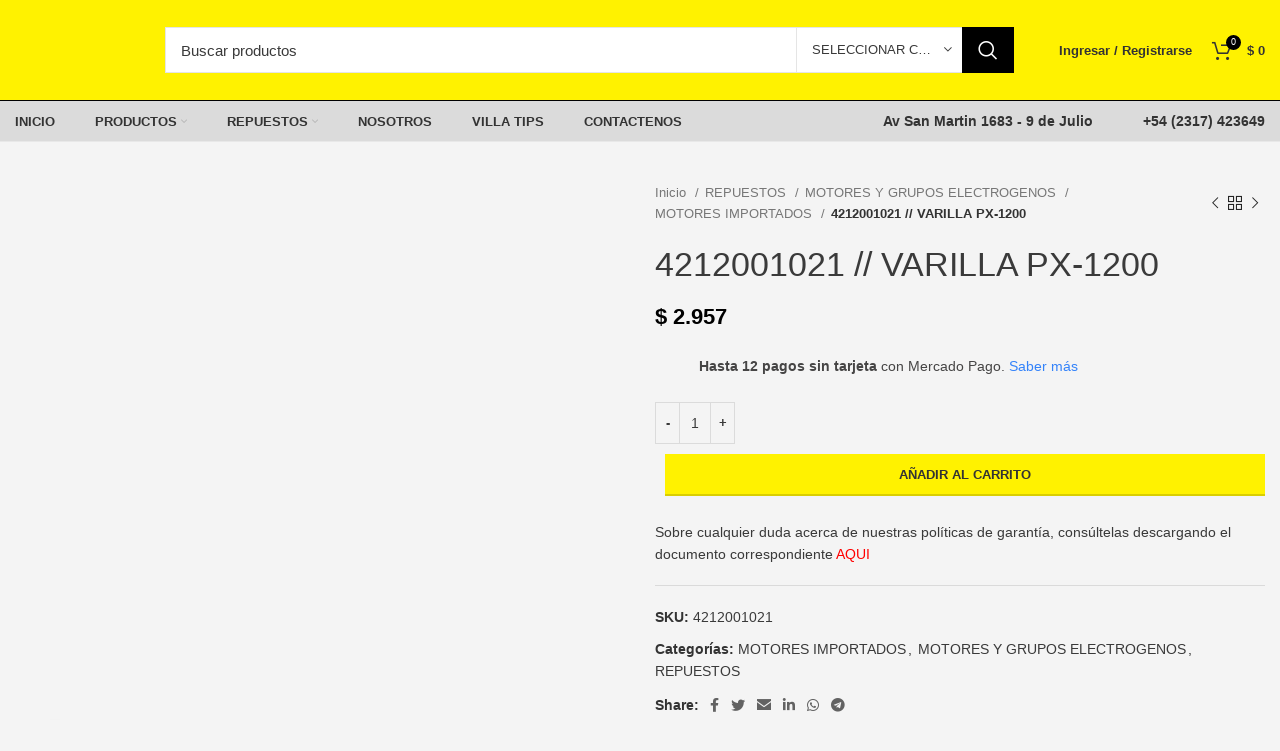

--- FILE ---
content_type: text/html; charset=UTF-8
request_url: https://villa.com.ar/product/4212001021-varilla-px-1200/
body_size: 59187
content:
<!DOCTYPE html><html lang="es"><head><script data-no-optimize="1">var litespeed_docref=sessionStorage.getItem("litespeed_docref");litespeed_docref&&(Object.defineProperty(document,"referrer",{get:function(){return litespeed_docref}}),sessionStorage.removeItem("litespeed_docref"));</script> <meta charset="UTF-8"><link rel="profile" href="http://gmpg.org/xfn/11"><link rel="pingback" href="https://villa.com.ar/xmlrpc.php"> <script type="litespeed/javascript">window.MSInputMethodContext&&document.documentMode&&document.write('<script src="https://villa.com.ar/wp-content/themes/woodmart/js/libs/ie11CustomProperties.min.js"><\/script>')</script> <meta name='robots' content='index, follow, max-image-preview:large, max-snippet:-1, max-video-preview:-1' /><title>4212001021 // VARILLA PX-1200 - Motores Villa</title><link rel="canonical" href="https://villa.com.ar/product/4212001021-varilla-px-1200/" /><meta property="og:locale" content="es_ES" /><meta property="og:type" content="article" /><meta property="og:title" content="4212001021 // VARILLA PX-1200 - Motores Villa" /><meta property="og:url" content="https://villa.com.ar/product/4212001021-varilla-px-1200/" /><meta property="og:site_name" content="Motores Villa" /><meta property="article:modified_time" content="2026-01-22T17:50:20+00:00" /><meta property="og:image" content="https://villa.com.ar/wp-content/uploads/2022/06/nodisponible-repuestos-700x700-1.jpg" /><meta property="og:image:width" content="700" /><meta property="og:image:height" content="700" /><meta property="og:image:type" content="image/jpeg" /><meta name="twitter:card" content="summary_large_image" /> <script type="application/ld+json" class="yoast-schema-graph">{"@context":"https://schema.org","@graph":[{"@type":"WebPage","@id":"https://villa.com.ar/product/4212001021-varilla-px-1200/","url":"https://villa.com.ar/product/4212001021-varilla-px-1200/","name":"4212001021 // VARILLA PX-1200 - Motores Villa","isPartOf":{"@id":"https://villa.com.ar/#website"},"primaryImageOfPage":{"@id":"https://villa.com.ar/product/4212001021-varilla-px-1200/#primaryimage"},"image":{"@id":"https://villa.com.ar/product/4212001021-varilla-px-1200/#primaryimage"},"thumbnailUrl":"https://villa.com.ar/wp-content/uploads/2022/06/nodisponible-repuestos-700x700-1.jpg","datePublished":"2022-06-02T14:27:55+00:00","dateModified":"2026-01-22T17:50:20+00:00","breadcrumb":{"@id":"https://villa.com.ar/product/4212001021-varilla-px-1200/#breadcrumb"},"inLanguage":"es","potentialAction":[{"@type":"ReadAction","target":["https://villa.com.ar/product/4212001021-varilla-px-1200/"]}]},{"@type":"ImageObject","inLanguage":"es","@id":"https://villa.com.ar/product/4212001021-varilla-px-1200/#primaryimage","url":"https://villa.com.ar/wp-content/uploads/2022/06/nodisponible-repuestos-700x700-1.jpg","contentUrl":"https://villa.com.ar/wp-content/uploads/2022/06/nodisponible-repuestos-700x700-1.jpg","width":700,"height":700},{"@type":"BreadcrumbList","@id":"https://villa.com.ar/product/4212001021-varilla-px-1200/#breadcrumb","itemListElement":[{"@type":"ListItem","position":1,"name":"Portada","item":"https://villa.com.ar/"},{"@type":"ListItem","position":2,"name":"Productos","item":"https://villa.com.ar/productos/"},{"@type":"ListItem","position":3,"name":"4212001021 // VARILLA PX-1200"}]},{"@type":"WebSite","@id":"https://villa.com.ar/#website","url":"https://villa.com.ar/","name":"Motores Villa","description":"Fabricante de motores estacionarios a gasolina de uso general","publisher":{"@id":"https://villa.com.ar/#organization"},"potentialAction":[{"@type":"SearchAction","target":{"@type":"EntryPoint","urlTemplate":"https://villa.com.ar/?s={search_term_string}"},"query-input":{"@type":"PropertyValueSpecification","valueRequired":true,"valueName":"search_term_string"}}],"inLanguage":"es"},{"@type":"Organization","@id":"https://villa.com.ar/#organization","name":"Motores Villa","url":"https://villa.com.ar/","logo":{"@type":"ImageObject","inLanguage":"es","@id":"https://villa.com.ar/#/schema/logo/image/","url":"https://villa.com.ar/wp-content/uploads/2022/05/Logo-Villa-Feb-16.png","contentUrl":"https://villa.com.ar/wp-content/uploads/2022/05/Logo-Villa-Feb-16.png","width":600,"height":339,"caption":"Motores Villa"},"image":{"@id":"https://villa.com.ar/#/schema/logo/image/"}}]}</script> <link rel='dns-prefetch' href='//maxcdn.bootstrapcdn.com' /><link rel='dns-prefetch' href='//fonts.googleapis.com' /><link rel='dns-prefetch' href='//www.googletagmanager.com' /><link rel="alternate" type="application/rss+xml" title="Motores Villa &raquo; Feed" href="https://villa.com.ar/feed/" /><link rel="alternate" type="application/rss+xml" title="Motores Villa &raquo; Feed de los comentarios" href="https://villa.com.ar/comments/feed/" /><link rel="alternate" title="oEmbed (JSON)" type="application/json+oembed" href="https://villa.com.ar/wp-json/oembed/1.0/embed?url=https%3A%2F%2Fvilla.com.ar%2Fproduct%2F4212001021-varilla-px-1200%2F" /><link rel="alternate" title="oEmbed (XML)" type="text/xml+oembed" href="https://villa.com.ar/wp-json/oembed/1.0/embed?url=https%3A%2F%2Fvilla.com.ar%2Fproduct%2F4212001021-varilla-px-1200%2F&#038;format=xml" /><style id="litespeed-ccss">ul{box-sizing:border-box}:root{--wp--preset--font-size--normal:16px;--wp--preset--font-size--huge:42px}.screen-reader-text{clip:rect(1px,1px,1px,1px);word-wrap:normal!important;border:0;-webkit-clip-path:inset(50%);clip-path:inset(50%);height:1px;margin:-1px;overflow:hidden;padding:0;position:absolute;width:1px}figure{margin:0 0 1em}.screen-reader-text{clip:rect(1px,1px,1px,1px);word-wrap:normal!important;border:0;-webkit-clip-path:inset(50%);clip-path:inset(50%);height:1px;margin:-1px;overflow:hidden;overflow-wrap:normal!important;padding:0;position:absolute!important;width:1px}body{--wp--preset--color--black:#000;--wp--preset--color--cyan-bluish-gray:#abb8c3;--wp--preset--color--white:#fff;--wp--preset--color--pale-pink:#f78da7;--wp--preset--color--vivid-red:#cf2e2e;--wp--preset--color--luminous-vivid-orange:#ff6900;--wp--preset--color--luminous-vivid-amber:#fcb900;--wp--preset--color--light-green-cyan:#7bdcb5;--wp--preset--color--vivid-green-cyan:#00d084;--wp--preset--color--pale-cyan-blue:#8ed1fc;--wp--preset--color--vivid-cyan-blue:#0693e3;--wp--preset--color--vivid-purple:#9b51e0;--wp--preset--gradient--vivid-cyan-blue-to-vivid-purple:linear-gradient(135deg,rgba(6,147,227,1) 0%,#9b51e0 100%);--wp--preset--gradient--light-green-cyan-to-vivid-green-cyan:linear-gradient(135deg,#7adcb4 0%,#00d082 100%);--wp--preset--gradient--luminous-vivid-amber-to-luminous-vivid-orange:linear-gradient(135deg,rgba(252,185,0,1) 0%,rgba(255,105,0,1) 100%);--wp--preset--gradient--luminous-vivid-orange-to-vivid-red:linear-gradient(135deg,rgba(255,105,0,1) 0%,#cf2e2e 100%);--wp--preset--gradient--very-light-gray-to-cyan-bluish-gray:linear-gradient(135deg,#eee 0%,#a9b8c3 100%);--wp--preset--gradient--cool-to-warm-spectrum:linear-gradient(135deg,#4aeadc 0%,#9778d1 20%,#cf2aba 40%,#ee2c82 60%,#fb6962 80%,#fef84c 100%);--wp--preset--gradient--blush-light-purple:linear-gradient(135deg,#ffceec 0%,#9896f0 100%);--wp--preset--gradient--blush-bordeaux:linear-gradient(135deg,#fecda5 0%,#fe2d2d 50%,#6b003e 100%);--wp--preset--gradient--luminous-dusk:linear-gradient(135deg,#ffcb70 0%,#c751c0 50%,#4158d0 100%);--wp--preset--gradient--pale-ocean:linear-gradient(135deg,#fff5cb 0%,#b6e3d4 50%,#33a7b5 100%);--wp--preset--gradient--electric-grass:linear-gradient(135deg,#caf880 0%,#71ce7e 100%);--wp--preset--gradient--midnight:linear-gradient(135deg,#020381 0%,#2874fc 100%);--wp--preset--duotone--dark-grayscale:url('#wp-duotone-dark-grayscale');--wp--preset--duotone--grayscale:url('#wp-duotone-grayscale');--wp--preset--duotone--purple-yellow:url('#wp-duotone-purple-yellow');--wp--preset--duotone--blue-red:url('#wp-duotone-blue-red');--wp--preset--duotone--midnight:url('#wp-duotone-midnight');--wp--preset--duotone--magenta-yellow:url('#wp-duotone-magenta-yellow');--wp--preset--duotone--purple-green:url('#wp-duotone-purple-green');--wp--preset--duotone--blue-orange:url('#wp-duotone-blue-orange');--wp--preset--font-size--small:13px;--wp--preset--font-size--medium:20px;--wp--preset--font-size--large:36px;--wp--preset--font-size--x-large:42px;--wp--preset--spacing--20:.44rem;--wp--preset--spacing--30:.67rem;--wp--preset--spacing--40:1rem;--wp--preset--spacing--50:1.5rem;--wp--preset--spacing--60:2.25rem;--wp--preset--spacing--70:3.38rem;--wp--preset--spacing--80:5.06rem;--wp--preset--shadow--natural:6px 6px 9px rgba(0,0,0,.2);--wp--preset--shadow--deep:12px 12px 50px rgba(0,0,0,.4);--wp--preset--shadow--sharp:6px 6px 0px rgba(0,0,0,.2);--wp--preset--shadow--outlined:6px 6px 0px -3px rgba(255,255,255,1),6px 6px rgba(0,0,0,1);--wp--preset--shadow--crisp:6px 6px 0px rgba(0,0,0,1)}.woocommerce form .form-row .required{visibility:visible}.qlwapp-whatsapp-icon{font-family:"qlwapp-whatsapp"!important;speak:none;font-style:normal;font-weight:400;font-variant:normal;text-transform:none;line-height:1;-webkit-font-smoothing:antialiased;-moz-osx-font-smoothing:grayscale}.qlwapp-whatsapp-icon:before{content:""}#qlwapp{box-sizing:border-box;font-size:var(--qlwapp-scheme-font-size)}@media (min-width:430px){#qlwapp{width:430px}}#qlwapp *{box-sizing:border-box}#qlwapp.qlwapp-bottom-left{position:fixed;z-index:9999999}#qlwapp.qlwapp-bottom-left{right:auto;left:0}#qlwapp.qlwapp-bottom-left.qlwapp-bubble .qlwapp-toggle{margin-left:20px}#qlwapp.qlwapp-bottom-left{top:auto;bottom:0}#qlwapp.qlwapp-rounded.qlwapp-bubble .qlwapp-toggle{border-radius:50%}#qlwapp .qlwapp-container{display:flex;flex-direction:column}#qlwapp .qlwapp-close{font-family:"Source Serif Pro";display:block;opacity:.8;font-style:unset;font-size:24px;font-weight:700;width:24px;height:24px;text-align:center;line-height:24px;z-index:1}#qlwapp .qlwapp-toggle{display:inline-flex;align-items:center;justify-content:center;margin-left:auto;margin-right:auto}#qlwapp .qlwapp-toggle{box-shadow:0 1px 6px 0 rgba(0,0,0,.06),0 2px 32px 0 rgba(0,0,0,.16);margin-top:24px;margin-bottom:24px;position:relative;text-decoration:none}#qlwapp .qlwapp-toggle{outline:none;text-decoration:none}#qlwapp.qlwapp-bubble .qlwapp-toggle{width:var(--qlwapp-scheme-icon-size,60px);height:var(--qlwapp-scheme-icon-size,60px)}#qlwapp.qlwapp-bubble .qlwapp-toggle .qlwapp-icon,#qlwapp.qlwapp-bubble .qlwapp-toggle .qlwapp-close{position:absolute;display:block;font-size:var(--qlwapp-scheme-icon-font-size,24px)}#qlwapp .qlwapp-toggle{background-color:var(--qlwapp-scheme-brand,#25d366)}#qlwapp .qlwapp-close,#qlwapp .qlwapp-toggle{color:var(--qlwapp-scheme-text,#fff)}#qlwapp{animation-duration:1.5s;animation-timing-function:ease-in;animation-name:var(--qlwapp-button-animation-name,"none");animation-delay:var(--qlwapp-button-animation-delay,0);animation-iteration-count:1;transform-origin:center;display:none}#qlwapp.qlwapp-bubble .qlwapp-toggle .qlwapp-close{transform:scale(0,0);opacity:0}#qlwapp.qlwapp-bubble .qlwapp-toggle .qlwapp-icon{transform:scale(1,1);opacity:1}.container,.container-fluid{width:100%;padding-right:15px;padding-left:15px;margin-right:auto;margin-left:auto}.row{display:flex;flex-wrap:wrap;margin-right:-15px;margin-left:-15px}.col-12,.col-lg-12,.col-lg-3,.col-lg-6,.col-lg-9,.col-md-12,.col-md-6{position:relative;width:100%;min-height:1px;padding-right:15px;padding-left:15px}.col-12{flex:0 0 100%;max-width:100%}@media (min-width:769px){.col-md-6{flex:0 0 50%;max-width:50%}.col-md-12{flex:0 0 100%;max-width:100%}}@media (min-width:1025px){.col-lg-3{flex:0 0 25%;max-width:25%}.col-lg-6{flex:0 0 50%;max-width:50%}.col-lg-9{flex:0 0 75%;max-width:75%}.col-lg-12{flex:0 0 100%;max-width:100%}.order-lg-first{order:-1}.order-lg-last{order:13}}.align-items-start{align-items:flex-start!important}:root{--wd-text-line-height:1.6;--wd-brd-radius:.01px;--wd-form-color:inherit;--wd-form-placeholder-color:inherit;--wd-form-bg:transparent;--wd-form-brd-color:rgba(0,0,0,.1);--wd-form-brd-color-focus:rgba(0,0,0,.15);--wd-form-chevron:url([data-uri]);--wd-main-bgcolor:#fff;--wd-scroll-w:.001px;--wd-admin-bar-h:.001px;--wd-tags-mb:20px;--wd-block-spacing:20px;--color-gray-100:#f7f7f7;--color-gray-200:#f1f1f1;--color-gray-300:#bbb;--color-gray-400:#a5a5a5;--color-gray-500:#777;--color-gray-600:#666;--color-gray-700:#555;--color-gray-800:#333;--color-gray-900:#242424;--bgcolor-white-rgb:255,255,255;--bgcolor-white:#fff;--bgcolor-gray-100:#f7f7f7;--bgcolor-gray-200:#f7f7f7;--bgcolor-gray-300:#f1f1f1;--brdcolor-gray-200:rgba(0,0,0,.075);--brdcolor-gray-300:rgba(0,0,0,.105);--brdcolor-gray-400:rgba(0,0,0,.12)}a,b,body,div,figure,form,h1,h3,header,html,i,img,label,li,nav,p,span,strong,ul{margin:0;padding:0;border:0;vertical-align:baseline;font:inherit;font-size:100%}*,:after,:before{-webkit-box-sizing:border-box;-moz-box-sizing:border-box;box-sizing:border-box}html{line-height:1}ul{list-style:none}a img{border:none}figure,header,nav{display:block}a,button,input{touch-action:manipulation}button,input{margin:0;color:inherit;font:inherit}button{overflow:visible}button,html input[type=button]{-webkit-appearance:button}button::-moz-focus-inner,input::-moz-focus-inner{padding:0;border:0}html{-webkit-text-size-adjust:100%;font-family:sans-serif}body{overflow-x:hidden;margin:0;background-color:#fff;color:var(--wd-text-color);text-rendering:optimizeLegibility;font-weight:var(--wd-text-font-weight);font-style:var(--wd-text-font-style);font-size:var(--wd-text-font-size);font-family:var(--wd-text-font);-webkit-font-smoothing:antialiased;-moz-osx-font-smoothing:grayscale;line-height:var(--wd-text-line-height)}p{margin-bottom:var(--wd-tags-mb)}a{color:var(--wd-link-color);text-decoration:none}label{display:block;margin-bottom:5px;color:var(--wd-title-color);vertical-align:middle;font-weight:400}.required{border:none;color:#e01020;font-size:16px;line-height:1}b,strong{font-weight:600}img{max-width:100%;height:auto;border:0;vertical-align:middle}svg:not(:root){overflow:hidden}h1{font-size:28px}h3{font-size:22px}.title,h1,h3{display:block;margin-bottom:var(--wd-tags-mb);color:var(--wd-title-color);text-transform:var(--wd-title-transform);font-weight:var(--wd-title-font-weight);font-style:var(--wd-title-font-style);font-family:var(--wd-title-font);line-height:1.4}.wd-entities-title{display:block;color:var(--wd-entities-title-color);word-wrap:break-word;font-weight:var(--wd-entities-title-font-weight);font-style:var(--wd-entities-title-font-style);font-family:var(--wd-entities-title-font);text-transform:var(--wd-entities-title-transform);line-height:1.4}ul{margin-bottom:var(--list-mb);padding-left:var(--li-pl);--list-mb:20px;--li-mb:10px;--li-pl:17px}li{margin-bottom:var(--li-mb)}li:last-child{margin-bottom:0}li>ul{margin-top:var(--li-mb);margin-bottom:0}ul{list-style:disc}.wd-nav,.wd-sub-menu,.wd-sub-menu ul{list-style:none;--li-pl:0}.wd-nav,.wd-sub-menu,.wd-sub-menu ul{--list-mb:0;--li-mb:0}.text-center{--text-align:center;text-align:center}.text-left{--text-align:left;text-align:left}.color-scheme-dark{--color-gray-100:#f7f7f7;--color-gray-200:#f1f1f1;--color-gray-300:#bbb;--color-gray-400:#a5a5a5;--color-gray-500:#777;--color-gray-600:#666;--color-gray-700:#555;--color-gray-800:#333;--color-gray-900:#242424;--bgcolor-white-rgb:255,255,255;--bgcolor-white:#fff;--bgcolor-gray-100:#f7f7f7;--bgcolor-gray-200:#f7f7f7;--bgcolor-gray-300:#f1f1f1;--brdcolor-gray-200:rgba(0,0,0,.075);--brdcolor-gray-300:rgba(0,0,0,.105);--brdcolor-gray-400:rgba(0,0,0,.12);--wd-text-color:#777;--wd-title-color:#242424;--wd-entities-title-color:#333;--wd-entities-title-color-hover:rgba(51,51,51,.65);--wd-link-color:#333;--wd-link-color-hover:#242424;--wd-form-brd-color:rgba(0,0,0,.1);--wd-form-brd-color-focus:rgba(0,0,0,.15);--wd-form-placeholder-color:#777;color:var(--wd-text-color)}.set-cont-mb-s{--wd-tags-mb:10px}.reset-last-child>:last-child{margin-bottom:0}@keyframes wd-fadeIn{from{opacity:0}to{opacity:1}}input[type=number],input[type=password],input[type=text]{-webkit-appearance:none;-moz-appearance:none;appearance:none}input[type=number],input[type=password],input[type=text]{padding:0 15px;max-width:100%;width:100%;height:42px;border:var(--wd-form-brd-width) solid var(--wd-form-brd-color);border-radius:var(--wd-form-brd-radius);color:var(--wd-form-color);background-color:var(--wd-form-bg);box-shadow:none;vertical-align:middle;font-size:14px}::-webkit-input-placeholder{color:var(--wd-form-placeholder-color)}::-moz-placeholder{color:var(--wd-form-placeholder-color)}:-moz-placeholder{color:var(--wd-form-placeholder-color)}button::-moz-focus-inner,input::-moz-focus-inner{padding:0;border:0}input[type=checkbox]{box-sizing:border-box;margin-top:0;margin-right:5px;padding:0;vertical-align:middle}input[type=number]{padding:0;text-align:center}input[type=number]::-webkit-inner-spin-button,input[type=number]::-webkit-outer-spin-button{height:auto}input:-webkit-autofill{border-color:var(--wd-form-brd-color);-webkit-box-shadow:0 0 0 1000px var(--wd-form-bg) inset;-webkit-text-fill-color:var(--wd-form-color)}.btn,.button,[type=button],[type=submit],button{padding:12px 20px;font-size:13px;line-height:18px;background-color:#f3f3f3;color:#3e3e3e;position:relative;display:inline-flex;align-items:center;justify-content:center;outline:0;border-width:0;border-style:solid;border-color:transparent;border-radius:0;box-shadow:none;vertical-align:middle;text-align:center;text-decoration:none;text-transform:uppercase;text-shadow:none;font-weight:600}.wd-scroll-content{overflow:hidden;overflow-y:auto;-webkit-overflow-scrolling:touch;max-height:50vh;scrollbar-width:thin}.wd-dropdown{position:absolute;top:100%;left:0;z-index:380;margin:15px 0 0;background-color:var(--bgcolor-white);background-position:bottom right;background-clip:border-box;background-repeat:no-repeat;box-shadow:0 0 3px rgba(0,0,0,.15);text-align:left;border-radius:calc(var(--wd-brd-radius)/2)}.wd-dropdown:after{content:"";position:absolute;right:0;bottom:100%;left:0;height:15px}.wd-dropdown-search-cat,.wd-products-nav .wd-dropdown{right:0;left:auto}.wd-dropdown-results{margin:0!important}.wd-dropdown-results:after{width:auto!important;height:auto!important}.wd-dropdown{visibility:hidden;opacity:0;transform:translateY(15px) translateZ(0)}.wd-dropdown-menu{min-height:var(--wd-dropdown-height);width:var(--wd-dropdown-width);background-image:var(--wd-dropdown-bg-img)}.wd-dropdown-menu.wd-design-default{padding:12px 20px;--wd-dropdown-width:220px}.wd-dropdown-menu.wd-design-default>.container{padding:0;width:auto}.wd-heading{display:flex;flex:0 0 auto;align-items:center;justify-content:flex-end;padding:20px 15px;border-bottom:1px solid var(--brdcolor-gray-300)}.wd-heading .title{flex:1 1 auto;margin-bottom:0;font-size:20px}.wd-heading .wd-action-btn{flex:0 0 auto;text-transform:uppercase}.wd-heading .wd-action-btn>a{height:25px}.wd-side-hidden{position:fixed;top:var(--wd-admin-bar-h);bottom:0;z-index:500;overflow:hidden;overflow-y:auto;-webkit-overflow-scrolling:touch;width:340px;background-color:var(--bgcolor-white)}.wd-side-hidden.wd-left{right:auto;left:0;transform:translate3d(-100%,0,0)}.wd-side-hidden.wd-right{right:0;left:auto;transform:translate3d(100%,0,0)}.wd-sub-menu{--sub-menu-color:#848484;--sub-menu-color-hover:var(--wd-primary-color)}.wd-sub-menu li{position:relative}.wd-sub-menu li>a{position:relative;display:flex;align-items:center;padding-top:8px;padding-bottom:8px;color:var(--sub-menu-color);font-size:14px;line-height:1.3}.wd-search-cat{display:flex;align-items:center;position:absolute;top:var(--wd-form-brd-width);right:52px;bottom:var(--wd-form-brd-width)}.wd-search-cat>a{display:flex;align-items:center;padding-right:15px;padding-left:15px;width:172px;height:100%;border-right:1px solid var(--wd-form-brd-color);border-left:1px solid var(--wd-form-brd-color);color:var(--wd-form-color);text-transform:uppercase;font-size:13px}.wd-search-cat>a>span{overflow:hidden;width:100%;text-overflow:ellipsis;white-space:nowrap}.wd-search-cat>a:after{margin-left:8px;font-weight:600;font-size:8px;content:"\f129";font-family:woodmart-font}.wd-dropdown-search-cat{margin:var(--wd-form-brd-width) 0 0!important}.wd-dropdown-search-cat:after{height:var(--wd-form-brd-width)!important}.wd-dropdown-search-cat.wd-design-default{width:190px}.wd-dropdown-search-cat .children li a{padding-left:20px}.searchform{position:relative}.searchform input[type=text]{padding-right:50px;height:46px;font-size:15px}.searchform .searchsubmit{position:absolute;top:0;right:2px;bottom:0;padding:0;width:50px;border:none;background-color:transparent;box-shadow:none;color:var(--wd-form-color);font-weight:400;font-size:0}.searchform .searchsubmit:after{font-size:20px;content:"\f130";font-family:woodmart-font}.searchform .searchsubmit:before{position:absolute;top:50%;left:50%;margin-top:-9px;margin-left:-9px;opacity:0;content:"";display:inline-block;width:18px;height:18px;border:1px solid transparent;border-left-color:currentColor;border-radius:50%;vertical-align:middle}.search-results-wrapper{position:relative}.wd-dropdown-results{overflow:hidden;right:calc((var(--wd-form-brd-radius)/1.5));left:calc((var(--wd-form-brd-radius)/1.5))}.wd-nav{--nav-gap:10px;display:inline-flex;justify-content:var(--text-align);flex-wrap:wrap;margin-right:calc(var(--nav-gap)/-1);margin-left:calc(var(--nav-gap)/-1);text-align:left}.wd-nav>li{position:relative}.wd-nav>li>a{position:relative;display:flex;align-items:center;flex-direction:row;padding-right:var(--nav-gap);padding-left:var(--nav-gap);font-weight:600;font-size:13px;text-transform:uppercase;line-height:1.2}.wd-nav>li.menu-item-has-children>a:after{margin-left:4px;font-weight:400;font-style:normal;font-size:50%;content:"\f129";font-family:woodmart-font}.wd-nav[class*=wd-style-]{--nav-color:#333;--nav-color-hover:rgba(51,51,51,.7);--nav-color-active:rgba(51,51,51,.7);--nav-chevron-color:rgba(82,82,82,.45)}.wd-nav[class*=wd-style-]>li>a{color:var(--nav-color)}.wd-nav[class*=wd-style-]>li.wd-active>a{color:var(--nav-color-active)}.wd-nav[class*=wd-style-]>li.menu-item-has-children>a:after{color:var(--nav-chevron-color)}.wd-nav.wd-style-default{--nav-color-hover:var(--wd-primary-color);--nav-color-active:var(--wd-primary-color)}.wd-nav[class*=wd-style-underline] .nav-link-text{line-height:1.2;position:relative;display:inline-block;padding-top:1px;padding-bottom:1px}.wd-nav[class*=wd-style-underline] .nav-link-text:after{content:'';position:absolute;top:100%;left:0;width:0;height:2px;background-color:var(--wd-primary-color)}.wd-nav[class*=wd-style-underline]>li.wd-active>a .nav-link-text:after{width:100%}.wd-close-side{position:fixed;top:0;left:0;width:100%;height:100%;z-index:400;opacity:0;visibility:hidden;background-color:rgba(0,0,0,.7)}.wd-action-btn{display:inline-flex;vertical-align:middle;--action-btn-color:var(--color-gray-800);--action-btn-hover-color:var(--color-gray-500)}.wd-action-btn>a{display:inline-flex;align-items:center;justify-content:center;color:var(--action-btn-color)}.wd-action-btn>a:before{font-family:woodmart-font}.wd-action-btn>a:after{position:absolute;top:calc(50% - .5em);left:0;opacity:0;content:"";display:inline-block;width:1em;height:1em;border:1px solid transparent;border-left-color:var(--color-gray-900);border-radius:50%;vertical-align:middle}.wd-action-btn.wd-style-text{font-size:0;line-height:1}.wd-action-btn.wd-style-text>a{position:relative;font-weight:600;font-size:14px;line-height:1}.wd-action-btn.wd-style-text>a:before{display:flex;align-items:center;justify-content:center;margin-right:.45em;width:1em;height:1em;font-weight:400}.wd-cross-icon>a:before{font-size:10px;content:"\f112"}.wd-cross-icon>a:after{font-size:12px}.wd-cross-icon.wd-style-text>a:before{font-weight:600}.wd-cross-icon.wd-style-text>a:after{left:-2px}.widget{line-height:1.4;--wd-link-color:var(--color-gray-500);--wd-link-color-hover:var(--color-gray-800)}.widget-title{margin-bottom:20px;color:var(--wd-widget-title-color);text-transform:var(--wd-widget-title-transform);font-weight:var(--wd-widget-title-font-weight);font-style:var(--wd-widget-title-font-style);font-size:var(--wd-widget-title-font-size);font-family:var(--wd-widget-title-font)}.widget{margin-bottom:30px;padding-bottom:30px;border-bottom:1px solid var(--brdcolor-gray-300)}.widget:last-child{margin-bottom:0;padding-bottom:0;border-bottom:none}.owl-carousel{position:relative;z-index:1;width:100%}.owl-carousel:not(.owl-loaded){display:flex;overflow:hidden}.whb-header{margin-bottom:40px}.whb-flex-row{display:flex;flex-direction:row;flex-wrap:nowrap;justify-content:space-between}.whb-column{display:flex;align-items:center;flex-direction:row;max-height:inherit}.whb-col-left,.whb-mobile-left{justify-content:flex-start;margin-left:-10px}.whb-col-right,.whb-mobile-right{justify-content:flex-end;margin-right:-10px}.whb-col-mobile{flex:1 1 auto;justify-content:center;margin-right:-10px;margin-left:-10px}.whb-flex-flex-middle .whb-col-center{flex:1 1 0%}.whb-general-header .whb-mobile-left,.whb-general-header .whb-mobile-right{flex:1 1 0%}.whb-main-header{position:relative;top:0;right:0;left:0;z-index:390;backface-visibility:hidden;-webkit-backface-visibility:hidden}.wd-tools-element{position:relative;--wd-count-size:15px;--wd-header-el-color:#333;--wd-header-el-color-hover:rgba(51,51,51,.6)}.wd-tools-element>a{display:flex;align-items:center;justify-content:center;height:40px;color:var(--wd-header-el-color);line-height:1}.wd-tools-element .wd-tools-icon{position:relative;display:flex;align-items:center;justify-content:center;font-size:0}.wd-tools-element .wd-tools-text{margin-left:8px;text-transform:var(--wd-header-el-transform);white-space:nowrap;font-weight:var(--wd-header-el-font-weight);font-style:var(--wd-header-el-font-style);font-size:var(--wd-header-el-font-size);font-family:var(--wd-header-el-font)}.wd-tools-element .wd-tools-count{z-index:1;width:var(--wd-count-size);height:var(--wd-count-size);border-radius:50%;text-align:center;letter-spacing:0;font-weight:400;line-height:var(--wd-count-size)}.wd-tools-element.wd-style-icon .wd-tools-text{display:none}.wd-tools-element.wd-design-2 .wd-tools-count,.wd-tools-element.wd-design-5 .wd-tools-count{position:absolute;top:-5px;right:-9px;background-color:var(--wd-primary-color);color:#fff;font-size:9px}.site-logo,.wd-header-nav,.wd-header-text,.wd-tools-element>a,.whb-column>.wd-social-icons,[class*=wd-header-search-form]{padding-right:10px;padding-left:10px}.wd-header-nav{flex:1 1 auto}.wd-nav-main:not(.wd-offsets-calculated) .wd-dropdown-menu{opacity:0}.wd-nav-main>li>a{height:40px;font-weight:var(--wd-header-el-font-weight);font-style:var(--wd-header-el-font-style);font-size:var(--wd-header-el-font-size);font-family:var(--wd-header-el-font);text-transform:var(--wd-header-el-transform)}.site-logo{max-height:inherit}.wd-logo{max-height:inherit}.wd-logo img{padding-top:5px;padding-bottom:5px;max-height:inherit;transform:translateZ(0);backface-visibility:hidden;-webkit-backface-visibility:hidden;perspective:800px}.wd-header-search .wd-tools-icon:before{font-size:19px;content:"\f130";font-family:woodmart-font}.wd-header-search .wd-tools-icon:after{position:absolute;top:50%;left:50%;margin-top:-7.5px;margin-left:-7.5px;width:15px;height:15px;font-size:15px;opacity:0;content:"\f112";font-family:woodmart-font}[class*=wd-header-search-form]{flex:1 1 auto}[class*=wd-header-search-form] input[type=text]{min-width:290px}[class*=wd-header-search-form] .wd-style-with-bg{--wd-form-bg:#fff}.wd-header-text{flex:1 1 auto}.wd-header-mobile-nav .wd-tools-icon:before{font-size:24px;content:"\f15a";font-family:woodmart-font}.mobile-nav .searchform{--wd-form-brd-width:0;--wd-form-bg:transparent;--wd-form-color:var(--color-gray-500);--wd-form-placeholder-color:var(--color-gray-500);z-index:2;box-shadow:0 -1px 9px rgba(0,0,0,.17)}.mobile-nav .searchform input[type=text]{padding-right:50px;padding-left:20px;height:70px;font-weight:600}.mobile-nav .wd-dropdown-results{position:static}.wd-nav-mobile{display:flex;display:none;margin-right:0;margin-left:0;animation:wd-fadeIn 1s ease}.wd-nav-mobile>li{flex:1 1 100%;max-width:100%;width:100%}.wd-nav-mobile>li>a{color:var(--color-gray-800)}.wd-nav-mobile li{display:flex;flex-wrap:wrap}.wd-nav-mobile li a{flex:1 1 0%;padding:5px 20px;min-height:50px;border-bottom:1px solid var(--brdcolor-gray-300)}.wd-nav-mobile li.menu-item-has-children>a:after{content:none}.wd-nav-mobile li.menu-item-has-children:not(.menu-item-has-block)>a{margin-right:-50px;padding-right:55px}.wd-nav-mobile .wd-with-icon>a:before{margin-right:7px;font-size:12px;line-height:1;font-family:woodmart-font}.wd-nav-mobile .menu-item-account>a:before{content:"\f124"}.wd-nav-mobile ul{display:none;flex:1 1 100%;order:3}.wd-nav-mobile.wd-active{display:block}.wd-nav-mob-tab{display:flex;margin:0;border-bottom:1px solid var(--brdcolor-gray-300);background-color:rgba(0,0,0,.04)}.wd-nav-mob-tab>li{flex:1 0 50%;max-width:50%}.wd-nav-mob-tab>li>a{padding:0;height:100%;font-weight:900}.wd-nav-mob-tab>li.wd-active>a{background-color:rgba(0,0,0,.05)}.wd-nav-mob-tab[class*=wd-style-underline]{--nav-color:#909090;--nav-color-hover:#333;--nav-color-active:#333}.wd-nav-mob-tab[class*=wd-style-underline] .nav-link-text{position:static;flex:1 1 auto;padding:18px 15px;text-align:center}.wd-nav-mob-tab[class*=wd-style-underline] .nav-link-text:after{top:auto;bottom:-1px}.wd-nav-mob-tab[class*=wd-style-underline]:after{top:auto;bottom:-1px}.wd-nav-mob-tab:not(.wd-swap) li:first-child .nav-link-text:after{right:0;left:auto}.wd-header-cart .wd-tools-icon:before{font-size:20px;content:"\f105";font-family:woodmart-font}.wd-header-cart .wd-cart-subtotal .amount{color:inherit;font-weight:inherit;font-size:inherit}.wd-header-cart .wd-cart-number>span{display:none}.wd-header-cart.wd-design-5 .wd-tools-text{display:none}.wd-header-cart.wd-design-2 .wd-tools-text{margin-left:15px}.wd-header-cart.wd-design-2 .subtotal-divider{display:none}.wd-header-cart.wd-design-5{margin-right:5px}.cart-widget-side{display:flex;flex-direction:column}.cart-widget-side .widget_shopping_cart{position:relative;flex:1 1 100%}.cart-widget-side .widget_shopping_cart_content{display:flex;flex:1 1 auto;flex-direction:column;height:100%}.wd-header-cart.wd-design-2 .wd-cart-number,.wd-header-cart.wd-design-5 .wd-cart-number{position:absolute;top:-5px;right:-9px;z-index:1;width:15px;height:15px;border-radius:50%;background-color:var(--wd-primary-color);color:#fff;text-align:center;letter-spacing:0;font-weight:400;font-size:9px;line-height:15px}.wd-header-my-account .wd-tools-icon:before{font-size:19px;content:"\f124";font-family:woodmart-font}.wd-account-style-text .wd-tools-icon{display:none}.wd-account-style-text .wd-tools-text{margin-left:0}.login-form-side .woocommerce-notices-wrapper{padding:20px 15px 0}.login-form-side .woocommerce-form-login{padding:20px 15px 15px;border-bottom:1px solid var(--brdcolor-gray-300)}.login-form-side .login.hidden-form{display:none}.create-account-question{padding:20px 15px;border-bottom:1px solid var(--brdcolor-gray-300);text-align:center;--wd-tags-mb:15px}.create-account-question p{color:var(--color-gray-900);font-weight:600;font-size:14px}.create-account-question:before{display:block;margin-bottom:15px;color:var(--color-gray-200);font-size:54px;line-height:1;content:"\f124";font-family:woodmart-font}.website-wrapper{position:relative;overflow:hidden;background-color:var(--wd-main-bgcolor)}.main-page-wrapper{margin-top:-40px;padding-top:40px;min-height:50vh;background-color:var(--wd-main-bgcolor)}.site-content{margin-bottom:40px}.btn.btn-color-primary{color:#fff;background-color:var(--wd-primary-color)}.btn-style-link.btn-color-primary{color:#333;border-color:var(--wd-primary-color)}.btn.btn-style-link{padding:0;border-width:2px;border-style:solid;border-top:none;border-right:none;border-left:none;background-color:transparent!important}.wd-social-icons{font-size:0}.wd-social-icons .wd-label{display:block;margin-bottom:5px;color:var(--color-gray-800);font-weight:600;font-size:var(--wd-text-font-size)}.wd-social-icons .wd-social-icon{display:inline-block;margin:4px;vertical-align:middle;text-align:center;font-size:0}.wd-social-icons .wd-icon{display:inline-block;vertical-align:middle;font-family:woodmart-font}.social-facebook .wd-icon:before{content:"\f180"}.social-twitter .wd-icon:before{content:"\f154"}.social-instagram .wd-icon:before{content:"\f163"}.social-email .wd-icon:before{content:"\f157"}.social-youtube .wd-icon:before{content:"\f162"}.social-linkedin .wd-icon:before{content:"\f158"}.social-whatsapp .wd-icon:before{content:"\f175"}.social-tg .wd-icon:before{content:"\f179"}.wd-social-icons.wd-layout-inline .wd-label{display:inline-block;margin-inline-end:5px;margin-bottom:0;vertical-align:middle}.icons-design-default .wd-social-icon{margin:0!important;padding:6px;width:auto!important;height:auto!important;color:rgba(0,0,0,.6)!important}.icons-design-default .wd-social-icon .wd-icon{line-height:1!important}.icons-design-colored .wd-social-icon{color:#fff!important}.icons-design-colored .social-facebook{background-color:#365493}.icons-design-colored .social-twitter{background-color:#3cf}.icons-design-colored .social-instagram{background-color:#774430}.icons-design-colored .social-youtube{background-color:#cb2027}.icons-design-colored .social-linkedin{background-color:#0274b3}.icons-size-small .wd-social-icon{width:30px;height:30px}.wd-social-icons.icons-size-small .wd-icon{font-size:14px;line-height:30px}.social-form-circle .wd-social-icon{border-radius:50%}.wd-accordion-title{display:flex;align-items:center;padding-top:var(--wd-accordion-spacing);padding-bottom:var(--wd-accordion-spacing)}.wd-accordion-title.wd-active .wd-accordion-title-text{color:var(--wd-primary-color)}.wd-accordion-title-text{flex:1;color:var(--wd-title-color);font-weight:var(--wd-title-font-weight);font-size:var(--wd-accordion-font-size,16px)}.wd-accordion-opener{position:relative;color:var(--color-gray-300);text-align:center;font-weight:600;font-size:10px;line-height:1}.wd-accordion-opener.wd-opener-style-arrow:before{content:"\f129";font-family:woodmart-font}.wd-accordion-title.wd-active .wd-accordion-opener.wd-opener-style-arrow{transform:rotate(180deg)}.wd-accordion-title.wd-opener-pos-right{flex-direction:row}.wd-accordion-title.wd-opener-pos-right .wd-accordion-opener{margin-left:12px}.searchform.wd-style-with-bg .searchsubmit{right:0;width:52px;border-top-right-radius:var(--wd-form-brd-radius);border-bottom-right-radius:var(--wd-form-brd-radius);color:#fff;background-color:var(--wd-primary-color)}.wd-sticky-social{position:fixed;top:50%;z-index:399;display:flex;flex-direction:column}.wd-sticky-social .wd-social-icon{display:flex;align-items:center;flex-wrap:nowrap;overflow:hidden;margin:0;min-width:40px;width:auto;height:40px}.wd-sticky-social .wd-icon{width:40px;font-size:14px;line-height:40px}.wd-sticky-social .wd-icon-name{overflow:hidden;padding:0;max-width:0;white-space:nowrap;font-weight:600;font-size:14px}.wd-sticky-social-right{right:0;transform:translate3d(100%,-50%,0);align-items:flex-end}.wd-sticky-social-right .wd-social-icon{flex-direction:row-reverse}.wd-lazy-load{width:100%;transform:translateZ(0)}.owl-carousel .wd-lazy-load{transform:none}.wd-lazy-fade{opacity:0}.scrollToTop{position:fixed;right:20px;bottom:20px;z-index:350;width:50px;height:50px;border-radius:50%;background-color:rgba(var(--bgcolor-white-rgb),.9);box-shadow:0 0 5px rgba(0,0,0,.17);color:var(--color-gray-800);text-align:center;font-size:16px;line-height:50px;opacity:0;backface-visibility:hidden;-webkit-backface-visibility:hidden;transform:translateX(100%)}.scrollToTop:after{display:inline-block;font-weight:600;content:"\f115";font-family:woodmart-font}.wd-breadcrumbs{vertical-align:middle}.woocommerce-breadcrumb{display:inline-flex;align-items:center;flex-wrap:wrap;color:var(--color-gray-800)}.woocommerce-breadcrumb a{margin-right:6px}.woocommerce-breadcrumb a:after{content:"/";margin-left:5px}.woocommerce-breadcrumb a{color:var(--color-gray-500)}.woocommerce-breadcrumb .breadcrumb-last{margin-right:8px;font-weight:600}.woocommerce-breadcrumb .breadcrumb-last:last-child{margin-right:0}div.quantity{display:inline-flex;vertical-align:top;white-space:nowrap;font-size:0}div.quantity input[type=number],div.quantity input[type=number]::-webkit-inner-spin-button,div.quantity input[type=number]::-webkit-outer-spin-button{margin:0;-webkit-appearance:none;-moz-appearance:none;appearance:none}div.quantity input[type=button],div.quantity input[type=number]{display:inline-block;color:var(--wd-form-color)}div.quantity input[type=number]{width:30px;height:42px;border-radius:0;border-right:none;border-left:none}div.quantity input[type=button]{padding:0 5px;min-width:25px;height:42px;border:var(--wd-form-brd-width) solid var(--wd-form-brd-color);background:var(--wd-form-bg);box-shadow:none}div.quantity .minus{border-start-start-radius:var(--wd-form-brd-radius);border-end-start-radius:var(--wd-form-brd-radius)}div.quantity .plus{border-start-end-radius:var(--wd-form-brd-radius);border-end-end-radius:var(--wd-form-brd-radius)}.amount{color:var(--wd-primary-color);font-weight:600}.price{color:var(--wd-primary-color)}.price .amount{font-size:inherit}.woocommerce-notices-wrapper:empty{display:none}[class*=screen-reader]{position:absolute!important;clip:rect(1px,1px,1px,1px)}.quantity:not(.hidden)+button{margin-left:10px}.single_add_to_cart_button{border-radius:var(--btn-shop-brd-radius);color:var(--btn-shop-color);box-shadow:var(--btn-shop-box-shadow);background-color:var(--btn-shop-bgcolor)}.cart:not(.variations_form):not(.grouped_form){margin-bottom:15px}.cart:not(.variations_form):not(.grouped_form)>*{margin-bottom:10px}.single_add_to_cart_button:before{content:"";position:absolute;top:0;right:0;left:0;bottom:0;opacity:0;z-index:1;border-radius:inherit;background-color:inherit;box-shadow:inherit}.single_add_to_cart_button:after{position:absolute;top:50%;left:50%;margin-top:-9px;margin-left:-9px;opacity:0;z-index:2;content:"";display:inline-block;width:18px;height:18px;border:1px solid transparent;border-left-color:currentColor;border-radius:50%;vertical-align:middle}.login-form-footer{display:flex;align-items:center;flex-wrap:wrap;justify-content:space-between;margin-bottom:-10px}.login-form-footer .lost_password,.login-form-footer .woocommerce-form-login__rememberme{margin-bottom:10px;font-weight:400;font-size:14px}.login-form-footer .lost_password{order:2;color:var(--wd-primary-color)}.login-form-footer .woocommerce-form-login__rememberme{order:1}.login .button{width:100%;border-radius:var(--btn-shop-brd-radius);color:var(--btn-shop-color);box-shadow:var(--btn-shop-box-shadow);background-color:var(--btn-shop-bgcolor)}.single-product .site-content.wd-builder-off{padding-right:0;padding-left:0}.single-product-page{--wd-single-spacing:40px}.single-product-page>div:not(:last-child){margin-bottom:var(--wd-single-spacing)}.woocommerce-product-gallery img{width:100%}.woocommerce-product-gallery:not(.thumbs-position-centered){opacity:1!important}.woocommerce-product-gallery .owl-carousel{overflow:hidden;border-radius:var(--wd-brd-radius)}.woocommerce-product-gallery .owl-carousel .product-image-wrap{padding-right:2px;padding-left:2px}.woocommerce-product-gallery .thumbnails{opacity:0}.woocommerce-product-gallery:not(.wd-has-thumb) .thumbnails{display:none}.product-additional-galleries{position:absolute;bottom:0;left:0;z-index:2;display:flex;align-items:flex-start;flex-direction:column;padding:30px 30px 15px}.product-images-inner{position:relative;z-index:1}.wd-products-nav{position:relative;display:inline-flex;align-items:center;letter-spacing:0;font-size:14px}.wd-products-nav .wd-dropdown{display:flex;align-items:center;min-width:240px}.wd-product-nav-btn{display:flex;align-items:center;justify-content:center;width:20px;height:20px;color:var(--color-gray-900)}.wd-product-nav-btn:before{font-size:12px;font-family:woodmart-font}.wd-product-nav-btn.wd-btn-prev:before{content:"\f114"}.wd-product-nav-btn.wd-btn-next:before{content:"\f113"}.wd-product-nav-btn.wd-btn-back span{display:none}.wd-product-nav-btn.wd-btn-back:before{font-size:14px;content:"\f122"}.wd-product-nav-thumb{flex-shrink:0;max-width:90px}.wd-product-nav-thumb img{border-top-left-radius:calc(var(--wd-brd-radius)/2);border-bottom-left-radius:calc(var(--wd-brd-radius)/2)}.wd-product-nav-desc{padding:10px 15px}.wd-product-nav-desc .wd-entities-title{margin-bottom:5px}.product_meta>span{display:block}.product_meta>span:not(:last-child){margin-bottom:10px}.product_meta a{color:var(--wd-text-color)}.product_meta .meta-label{color:var(--color-gray-800);font-weight:600}.product_meta .meta-sep{display:inline-block;margin:0 2px}.summary-inner .product_meta{margin-bottom:10px;padding-top:20px;border-top:1px solid var(--brdcolor-gray-300)}.wc-tabs-wrapper .woocommerce-Tabs-panel{display:none}.tabs-layout-tabs>.wd-accordion-item>.wd-accordion-title{display:none}.product_title{font-size:34px;line-height:1.2}.summary-inner>.price{font-size:155%;line-height:1.2}.product-share{margin-bottom:10px}.summary-inner .cart{margin-bottom:25px}.breadcrumbs-location-summary .single-breadcrumbs-wrapper{margin-bottom:10px}.single-breadcrumbs-wrapper .single-breadcrumbs{display:flex;align-items:center;justify-content:flex-end}.single-breadcrumbs-wrapper .wd-breadcrumbs{flex:1 1 auto;margin-bottom:10px;font-size:95%}.single-breadcrumbs-wrapper .wd-products-nav{flex:0 0 auto;margin-bottom:10px}.login.hidden-form{position:relative;margin-bottom:25px;padding:30px;max-width:470px;border:2px solid var(--brdcolor-gray-200);border-radius:calc(var(--wd-brd-radius)/2)}.login.hidden-form p{margin-bottom:15px}@media (min-width:769px){.searchform.wd-with-cat input[type=text]{padding-right:230px}}@media (min-width:1025px){.wd-scroll{--scrollbar-track-bg:rgba(0,0,0,.05);--scrollbar-thumb-bg:rgba(0,0,0,.12)}.wd-scroll ::-webkit-scrollbar{width:5px}.wd-scroll ::-webkit-scrollbar-track{background-color:var(--scrollbar-track-bg)}.wd-scroll ::-webkit-scrollbar-thumb{background-color:var(--scrollbar-thumb-bg)}.owl-items-lg-1:not(.owl-loaded)>div{flex:0 0 100%;width:100%}.whb-hidden-lg{display:none}.wd-social-icons .whatsapp-mobile{display:none!important}p.form-row-wide{clear:both}.thumbs-position-left:not(.wd-has-thumb)>.col-lg-3{display:none}.thumbs-position-left:not(.wd-has-thumb)>.col-lg-9{flex-basis:100%;max-width:100%}}@media (max-width:1024px){.wd-side-hidden{width:300px;z-index:99999}.wd-close-side{top:-150px;height:calc(100vh + 300px)}.whb-hidden-mobile,.whb-visible-lg{display:none}.wd-social-icons .whatsapp-desktop{display:none!important}.wd-sticky-social{display:none}.scrollToTop{right:12px;bottom:12px;width:40px;height:40px;font-size:14px;line-height:40px}.breadcrumbs-location-summary .single-product-page{margin-top:-15px}.single-breadcrumbs-wrapper .single-breadcrumbs{flex-wrap:wrap}.single-breadcrumbs-wrapper .woocommerce-breadcrumb .breadcrumb-link-last{margin-right:0;color:var(--color-gray-800);font-weight:600}.single-breadcrumbs-wrapper .woocommerce-breadcrumb .breadcrumb-link-last:after{content:none}.single-breadcrumbs-wrapper .woocommerce-breadcrumb .breadcrumb-last{display:none}.thumbs-position-left .woocommerce-product-gallery__wrapper{margin-bottom:4px}.summary-inner>.price{margin-bottom:15px;font-size:130%}.product_title{margin-bottom:15px;font-size:24px}.single-product .site-content{margin-bottom:25px}.single-product-page{--wd-single-spacing:25px}}@media (max-width:768.98px){.wd-search-cat{display:none}.offcanvas-sidebar-mobile .shop-content-area:not(.col-lg-12){flex-basis:100%;max-width:100%;width:100%}.breadcrumbs-location-summary .single-product-page{margin-top:-25px}.wd-products-nav .wd-dropdown{display:none}.product_title{font-size:20px}.product-image-summary-inner>div{margin-bottom:25px}.product-image-summary-inner>div:last-child{margin-bottom:0}.single-product-page .summary-inner{margin-bottom:-20px}.product-image-summary-wrap>div{margin-bottom:25px}.product-image-summary-wrap>div:last-child{margin-bottom:0}}@media (max-width:576px){.owl-items-xs-1:not(.owl-loaded)>div{flex:0 0 100%;width:100%}}@media (min-width:769px) and (max-width:1024px){.owl-items-md-1:not(.owl-loaded)>div{flex:0 0 100%;width:100%}.offcanvas-sidebar-tablet .shop-content-area:not(.col-lg-12){flex-basis:100%;max-width:100%;width:100%}}@media (min-width:577px) and (max-width:768.98px){.owl-items-sm-1:not(.owl-loaded)>div{flex:0 0 100%;width:100%}}.whb-header-bottom .wd-dropdown{margin-top:0}.whb-header-bottom .wd-dropdown:after{height:10px}@media (min-width:1025px){.whb-top-bar-inner{height:30px;max-height:30px}.whb-general-header-inner{height:100px;max-height:100px}.whb-header-bottom-inner{height:40px;max-height:40px}}@media (max-width:1024px){.whb-general-header-inner{height:80px;max-height:80px}}.whb-top-bar{background-color:rgba(255,242,0,1);border-color:rgba(129,129,120,.2);border-bottom-width:1px;border-bottom-style:solid}.whb-general-header{background-color:rgba(255,242,0,1);border-color:rgba(0,0,0,1);border-bottom-width:1px;border-bottom-style:solid}.whb-header-bottom{background-color:rgba(219,219,219,1);border-color:rgba(232,232,232,1);border-bottom-width:1px;border-bottom-style:solid}:root{--wd-text-font:"Roboto",Arial,Helvetica,sans-serif;--wd-text-font-weight:400;--wd-text-color:#3a3a3a;--wd-text-font-size:14px}:root{--wd-title-font:"Roboto",Arial,Helvetica,sans-serif;--wd-title-font-weight:700;--wd-title-color:#3a3a3a}:root{--wd-entities-title-font:"Roboto",Arial,Helvetica,sans-serif;--wd-entities-title-font-weight:400;--wd-entities-title-color:#3a3a3a;--wd-entities-title-color-hover:#000}:root{--wd-alternative-font:"Roboto",Arial,Helvetica,sans-serif}:root{--wd-widget-title-font:"Roboto",Arial,Helvetica,sans-serif;--wd-widget-title-font-weight:400;--wd-widget-title-transform:uppercase;--wd-widget-title-color:#3a3a3a;--wd-widget-title-font-size:16px}:root{--wd-header-el-font:"Roboto",Arial,Helvetica,sans-serif;--wd-header-el-font-weight:700;--wd-header-el-transform:none;--wd-header-el-font-size:13px}:root{--wd-primary-color:#000}:root{--wd-alternative-color:#fff200}:root{--wd-link-color:#545454;--wd-link-color-hover:#000}body{background-color:#f4f4f4}.woodmart-archive-shop .main-page-wrapper{background-color:#f4f4f4}.single-product .main-page-wrapper{background-color:#f4f4f4}:root{--btn-default-bgcolor:#f7f7f7}:root{--btn-default-bgcolor-hover:#fff200}:root{--btn-shop-bgcolor:#fff200}:root{--btn-shop-bgcolor-hover:#000}:root{--btn-accent-bgcolor:#ffe200}:root{--btn-accent-bgcolor-hover:#ffe200}:root{--notices-success-bg:#fff200}:root{--notices-success-color:#000}:root{--notices-warning-bg:#fff200}:root{--notices-warning-color:#000}:root{--wd-form-brd-radius:0px;--wd-form-brd-width:1px;--btn-default-color:#333;--btn-default-color-hover:#333;--btn-shop-color:#333;--btn-shop-color-hover:#fff;--btn-accent-color:#333;--btn-accent-color-hover:#333;--btn-default-brd-radius:0px;--btn-default-box-shadow:none;--btn-default-box-shadow-hover:none;--btn-default-box-shadow-active:none;--btn-default-bottom:0px;--btn-shop-bottom-active:-1px;--btn-shop-brd-radius:.001px;--btn-shop-box-shadow:inset 0 -2px 0 rgba(0,0,0,.15);--btn-shop-box-shadow-hover:inset 0 -2px 0 rgba(0,0,0,.15);--btn-accent-brd-radius:0px;--btn-accent-box-shadow:none;--btn-accent-box-shadow-hover:none;--btn-accent-box-shadow-active:none;--btn-accent-bottom:0px}.container{max-width:1320px}:root{--wd-container-width:1320px}.lazyload{background-image:none!important}.lazyload:before{background-image:none!important}:root{--qlwapp-scheme-font-family:inherit;--qlwapp-scheme-font-size:18px;--qlwapp-scheme-icon-size:60px;--qlwapp-scheme-icon-font-size:24px}.mp-credits-banner-info{font-family:Proxima Nova,Helvetica Neue,Helvetica,Arial,sans-serif;width:329px;height:64px;background:#e6f5fc;border-radius:32px;text-align:initial;padding-right:12px;margin:0 0 15px;display:flex;align-items:center}.mp-credits-banner-round-background{position:relative;height:56px;width:56px;background-color:rgba(0,158,227,.1);border-radius:50%;align-items:center;display:flex;justify-content:center}.mp-credits-banner-round-base{height:64px;width:64px;display:flex;justify-content:center;align-items:center}.mp-credits-banner-round-logo{position:relative;border-radius:50%;width:24px;height:16px}.mp-credits-banner-text{max-width:163px;margin:0 8px;font-size:12px;line-height:15px;color:#464545}.mp-credits-banner-text>span>span{font-weight:600}.mp-credits-banner-link{max-width:72px;text-align:center;justify-content:center;padding-left:8px;font-style:normal;font-weight:600;font-size:12px;line-height:12px}.mp-credits-banner-link a{text-decoration:none;color:#009ee3}#mp-credits-modal{font-family:Proxima Nova,Helvetica Neue,Helvetica,Arial,sans-serif;visibility:hidden;position:fixed;z-index:9999;left:0;top:0;width:100%;height:100%;overflow:auto;background-color:rgba(0,0,0,.3);color:#000}#mp-credits-modal .mp-credits-modal-container{height:100%;width:100%;position:relative;display:flex;flex-direction:column;align-items:center;justify-content:center}.mp-credits-modal-blue-circle{width:18px;height:18px;background:rgba(71,154,209,.1);border-radius:50%;display:flex;justify-content:center;align-items:center;font-size:12px;line-height:15px;color:#ffff;position:absolute}.mp-credits-modal-blue-circle~span{margin-left:16px;font-weight:400;text-align:left;transform:translate(0,-12.5%);font-style:normal;font-size:14px;line-height:20px;padding-left:12px}.mp-credits-modal-blue-circle>span{color:#ffff;font-size:12px}.mp-credits-modal-how-to-use{display:flex;flex-direction:column;align-items:center;padding-top:22px}.mp-credits-modal-how-to-use>div>div{display:flex;flex-direction:row;padding-bottom:16px}.mp-credits-modal-container-content{border-radius:5px;background-color:#ffff;max-width:666px;display:block;justify-content:left;box-shadow:rgba(100,100,111,.2) 0 7px 29px 0}.mp-credits-modal-content-centralize{height:100%;display:flex;align-items:center}.mp-credits-modal-content{padding:24px 35px 50px}.mp-credits-modal-container-content img{margin:0;padding:0}.mp-logo-img{display:flex;align-items:center;justify-content:center}.mp-credits-modal-titles{margin:0}.mp-credits-modal-titles>div{padding-top:30px;margin:0}.mp-credits-modal-titles>div>span{line-height:31.2px;font-style:normal;font-size:24px;text-align:center}.mp-credits-modal-titles>div+div{padding-top:16px;text-align:left}.mp-credits-modal-titles>div>span{font-weight:600}.mp-credits-modal-titles p{padding-top:16px;font-weight:400;text-align:center;font-style:normal;font-size:16px;line-height:22px;margin:0}.mp-credits-modal-FAQ{font-weight:400;padding-top:22px;display:flex;justify-content:center;font-style:normal;font-size:12px;line-height:18px;color:rgba(0,0,0,.25)}.mp-credits-modal-FAQ>p>a{text-decoration:none;font-weight:600;color:rgba(0,0,0,.25);text-decoration:underline}.mp-credits-modal-FAQ p{margin:0}.mp-credits-modal-close-button{display:flex;align-items:flex-start;justify-content:flex-end;width:100%}@media screen and (max-width:768px){.mp-credits-modal-container-content{max-width:100%;position:relative;transform:translate(0,100vh)}}</style><link rel="preload" data-asynced="1" data-optimized="2" as="style" onload="this.onload=null;this.rel='stylesheet'" href="https://villa.com.ar/wp-content/litespeed/css/07a3a85733ef9d9da3ed013144efd598.css?ver=23a91" /><script type="litespeed/javascript">!function(a){"use strict";var b=function(b,c,d){function e(a){return h.body?a():void setTimeout(function(){e(a)})}function f(){i.addEventListener&&i.removeEventListener("load",f),i.media=d||"all"}var g,h=a.document,i=h.createElement("link");if(c)g=c;else{var j=(h.body||h.getElementsByTagName("head")[0]).childNodes;g=j[j.length-1]}var k=h.styleSheets;i.rel="stylesheet",i.href=b,i.media="only x",e(function(){g.parentNode.insertBefore(i,c?g:g.nextSibling)});var l=function(a){for(var b=i.href,c=k.length;c--;)if(k[c].href===b)return a();setTimeout(function(){l(a)})};return i.addEventListener&&i.addEventListener("load",f),i.onloadcssdefined=l,l(f),i};"undefined"!=typeof exports?exports.loadCSS=b:a.loadCSS=b}("undefined"!=typeof global?global:this);!function(a){if(a.loadCSS){var b=loadCSS.relpreload={};if(b.support=function(){try{return a.document.createElement("link").relList.supports("preload")}catch(b){return!1}},b.poly=function(){for(var b=a.document.getElementsByTagName("link"),c=0;c<b.length;c++){var d=b[c];"preload"===d.rel&&"style"===d.getAttribute("as")&&(a.loadCSS(d.href,d,d.getAttribute("media")),d.rel=null)}},!b.support()){b.poly();var c=a.setInterval(b.poly,300);a.addEventListener&&a.addEventListener("load",function(){b.poly(),a.clearInterval(c)}),a.attachEvent&&a.attachEvent("onload",function(){a.clearInterval(c)})}}}(this);</script> <script type="text/javascript" id="gtmkit-js-before" data-cfasync="false" data-nowprocket="" data-cookieconsent="ignore">/*  */
		window.gtmkit_settings = {"datalayer_name":"dataLayer","console_log":false,"wc":{"use_sku":false,"pid_prefix":"","add_shipping_info":{"config":1},"add_payment_info":{"config":1},"view_item":{"config":0},"view_item_list":{"config":0},"wishlist":false,"css_selectors":{"product_list_select_item":".products .product:not(.product-category) a:not(.add_to_cart_button.ajax_add_to_cart,.add_to_wishlist),.wc-block-grid__products li:not(.product-category) a:not(.add_to_cart_button.ajax_add_to_cart,.add_to_wishlist),.woocommerce-grouped-product-list-item__label a:not(.add_to_wishlist)","product_list_element":".product,.wc-block-grid__product","product_list_exclude":"","product_list_add_to_cart":".add_to_cart_button.ajax_add_to_cart:not(.single_add_to_cart_button)"},"text":{"wp-block-handpicked-products":"Productos seleccionados","wp-block-product-best-sellers":"M\u00e1s vendidos","wp-block-product-category":"Categor\u00edas de productos","wp-block-product-new":"Nuevos productos","wp-block-product-on-sale":"Productos en oferta","wp-block-products-by-attribute":"Productos por atributo","wp-block-product-tag":"Etiquetas de productos","wp-block-product-top-rated":"Productos mejor valorados","shipping-tier-not-found":"No se encontr\u00f3 el m\u00e9todo de env\u00edo","payment-method-not-found":"M\u00e9todo de pago no encontrado"}}};
		window.gtmkit_data = {"wc":{"currency":"ARS","is_cart":false,"is_checkout":false,"blocks":{}}};
		window.dataLayer = window.dataLayer || [];
				
//# sourceURL=gtmkit-js-before
/*  */</script> <script type="litespeed/javascript" data-src="https://villa.com.ar/wp-includes/js/jquery/jquery.min.js?ver=3.7.1" id="jquery-core-js"></script> <link rel="https://api.w.org/" href="https://villa.com.ar/wp-json/" /><link rel="alternate" title="JSON" type="application/json" href="https://villa.com.ar/wp-json/wp/v2/product/11147" /><link rel="EditURI" type="application/rsd+xml" title="RSD" href="https://villa.com.ar/xmlrpc.php?rsd" /><meta name="generator" content="WordPress 6.9" /><meta name="generator" content="WooCommerce 10.4.3" /><link rel='shortlink' href='https://villa.com.ar/?p=11147' /><meta name="viewport" content="width=device-width, initial-scale=1.0, maximum-scale=1.0, user-scalable=no">
<noscript><style>.woocommerce-product-gallery{ opacity: 1 !important; }</style></noscript><meta name="generator" content="Powered by WPBakery Page Builder - drag and drop page builder for WordPress."/>
<noscript><style>.lazyload[data-src]{display:none !important;}</style></noscript><link rel="icon" href="https://villa.com.ar/wp-content/uploads/2021/12/cropped-FavVILLA-32x32.png" sizes="32x32" /><link rel="icon" href="https://villa.com.ar/wp-content/uploads/2021/12/cropped-FavVILLA-192x192.png" sizes="192x192" /><link rel="apple-touch-icon" href="https://villa.com.ar/wp-content/uploads/2021/12/cropped-FavVILLA-180x180.png" /><meta name="msapplication-TileImage" content="https://villa.com.ar/wp-content/uploads/2021/12/cropped-FavVILLA-270x270.png" /><style type="text/css" id="wp-custom-css">.whb-top-bar{
display: none;}
@media (max-width: 500px){
	.banner-title{
		font-size: 30px !important;
	}
	.banner-inner {
		margin-top: 17px !important;
	}
	.banner-image img{
		position: relative;
    top: 54px;
    object-fit: scale-down !important;
	}
	.main-wrapp-img{
		background-color: #fff !important;
	}
	#wd-62e56dfa3fe4b .banner-image img{
		top: 0px !important;
	}
		#wd-62e56dfa3fe4b, #wd-62e56dfa3fe4b .main-wrapp-img{
			height: 250px;
			}
	#wd-62e56dfa3fe4b .wrapper-content-banner {
		padding: 90px 30px 0 30px !important;
	}
}

.product-grid-item img {
    height: 280px;
	object-fit: cover;
}</style>
<noscript><style>.wpb_animate_when_almost_visible { opacity: 1; }</style></noscript><style id="wd-style-theme_settings_default-css" data-type="wd-style-theme_settings_default">@font-face {
	font-weight: normal;
	font-style: normal;
	font-family: "woodmart-font";
	src: url("//villa.com.ar/wp-content/themes/woodmart/fonts/woodmart-font-1-400.woff2?v=7.2.3") format("woff2");
	font-display:swap;
}

.wd-popup.wd-promo-popup{
	background-color:#111111;
	background-image: url(https://villa.com.ar/wp-content/uploads/2021/08/tools-popup.jpg.webp);
	background-repeat:no-repeat;
	background-size:cover;
	background-position:center center;
}

.page-title-default{
	background-color:rgb(0,0,0);
	background-image: none;
	background-size:cover;
	background-position:center center;
}

.footer-container{
	background-color:rgb(0,0,0);
	background-image: none;
}

:root{
--wd-text-font:"Roboto", Arial, Helvetica, sans-serif;
--wd-text-font-weight:400;
--wd-text-color:rgb(58,58,58);
--wd-text-font-size:14px;
}
:root{
--wd-title-font:"Roboto", Arial, Helvetica, sans-serif;
--wd-title-font-weight:700;
--wd-title-color:rgb(58,58,58);
}
:root{
--wd-entities-title-font:"Roboto", Arial, Helvetica, sans-serif;
--wd-entities-title-font-weight:400;
--wd-entities-title-color:rgb(58,58,58);
--wd-entities-title-color-hover:rgb(0, 0, 0);
}
:root{
--wd-alternative-font:"Roboto", Arial, Helvetica, sans-serif;
}
:root{
--wd-widget-title-font:"Roboto", Arial, Helvetica, sans-serif;
--wd-widget-title-font-weight:400;
--wd-widget-title-transform:uppercase;
--wd-widget-title-color:rgb(58,58,58);
--wd-widget-title-font-size:16px;
}
:root{
--wd-header-el-font:"Roboto", Arial, Helvetica, sans-serif;
--wd-header-el-font-weight:700;
--wd-header-el-transform:none;
--wd-header-el-font-size:13px;
}
:root{
--wd-primary-color:rgb(0,0,0);
}
:root{
--wd-alternative-color:rgb(255,242,0);
}
:root{
--wd-link-color:rgb(84,84,84);
--wd-link-color-hover:rgb(0,0,0);
}
body{
	background-color:rgb(244,244,244);
	background-image: none;
}

.page .main-page-wrapper{
	background-color:rgb(244,244,244);
	background-image: none;
}

.woodmart-archive-shop .main-page-wrapper{
	background-color:#f4f4f4;
	background-image: none;
}

.single-product .main-page-wrapper{
	background-color:#f4f4f4;
	background-image: none;
}

:root{
--btn-default-bgcolor:#f7f7f7;
}
:root{
--btn-default-bgcolor-hover:rgb(255,242,0);
}
:root{
--btn-accented-bgcolor:rgb(255,242,0);
}
:root{
--btn-accented-bgcolor-hover:rgb(0,0,0);
}
:root{
--notices-success-bg:rgb(255,242,0);
}
:root{
--notices-success-color:rgb(0,0,0);
}
:root{
--notices-warning-bg:rgb(255,242,0);
}
:root{
--notices-warning-color:rgb(0,0,0);
}
.product-labels .product-label.featured{
	background-color:rgb(255,242,0);
}

.product-labels .product-label.featured{
	color:rgb(0,0,0);
}

	:root{
					
			
							--wd-form-brd-radius: 0px;
					
					--wd-form-brd-width: 1px;
		
					--btn-default-color: #333;
		
					--btn-default-color-hover: #333;
		
					--btn-accented-color: #333;
		
					--btn-accented-color-hover: #fff;
		
									--btn-default-brd-radius: 0px;
				--btn-default-box-shadow: none;
				--btn-default-box-shadow-hover: none;
				--btn-default-box-shadow-active: none;
				--btn-default-bottom: 0px;
			
			
			
					
					
							--btn-accented-bottom-active: -1px;
				--btn-accented-brd-radius: 0px;
				--btn-accented-box-shadow: inset 0 -2px 0 rgba(0, 0, 0, .15);
				--btn-accented-box-shadow-hover: inset 0 -2px 0 rgba(0, 0, 0, .15);
			
			
					
							
					--wd-brd-radius: 0px;
			}

	
	
			@media (min-width: 1025px) {
			.whb-boxed:not(.whb-sticked):not(.whb-full-width) .whb-main-header {
				max-width: 1290px;
			}
		}

		.container {
			max-width: 1320px;
		}

		:root{
			--wd-container-w: 1320px;
		}
	
			@media (min-width: 1320px) {
			[data-vc-full-width]:not([data-vc-stretch-content]),
			:is(.vc_section, .vc_row).wd-section-stretch {
				padding-left: calc((100vw - 1320px - var(--wd-sticky-nav-w) - var(--wd-scroll-w)) / 2);
				padding-right: calc((100vw - 1320px - var(--wd-sticky-nav-w) - var(--wd-scroll-w)) / 2);
			}
		}
	
	
	
	
	
			.woodmart-woocommerce-layered-nav .wd-scroll-content {
			max-height: 223px;
		}
	
	
.product-label.onsale {background-color: #cb0707;}
.product-label.featured {
    background-color: #FFF200;
	color:#000
}@media (max-width: 576px) {
	#wd-629187eeeb72b .banner-title {
  font-size: 30px;
}
}</style><noscript><img height="1" width="1" style="display:none"
src="https://www.facebook.com/tr?id=824003928516641&ev=PageView&noscript=1"
/></noscript><style id='woodmart-inline-css-inline-css' type='text/css'>#wd-62cf20c685fde .list-icon {color: #333333;}
/*# sourceURL=woodmart-inline-css-inline-css */</style></head><body class="wp-singular product-template-default single single-product postid-11147 wp-custom-logo wp-theme-woodmart wp-child-theme-woodmart-child theme-woodmart woocommerce woocommerce-page woocommerce-no-js metaslider-plugin wrapper-custom  woodmart-product-design-default categories-accordion-on woodmart-archive-shop woodmart-ajax-shop-on offcanvas-sidebar-mobile offcanvas-sidebar-tablet wpb-js-composer js-comp-ver-6.13.0 vc_responsive"><div class="website-wrapper"><header class="whb-header whb-header_627016 whb-sticky-shadow whb-scroll-slide whb-sticky-clone whb-hide-on-scroll"><div class="whb-main-header"><div class="whb-row whb-top-bar whb-not-sticky-row whb-with-bg whb-border-fullwidth whb-color-light whb-flex-flex-middle whb-hidden-mobile"><div class="container"><div class="whb-flex-row whb-top-bar-inner"><div class="whb-column whb-col-left whb-visible-lg whb-empty-column"></div><div class="whb-column whb-col-center whb-visible-lg whb-empty-column"></div><div class="whb-column whb-col-right whb-visible-lg"><div class="wd-social-icons  icons-design-default icons-size-small color-scheme-dark social-follow social-form-circle text-center">
<a rel="noopener noreferrer nofollow" href="https://www.facebook.com/motoresvilla/" target="_blank" class=" wd-social-icon social-facebook" aria-label="Facebook social link">
<span class="wd-icon"></span>
</a>
<a rel="noopener noreferrer nofollow" href="https://twitter.com/motoresvilla" target="_blank" class=" wd-social-icon social-twitter" aria-label="Twitter social link">
<span class="wd-icon"></span>
</a>
<a rel="noopener noreferrer nofollow" href="https://www.instagram.com/villamotor/" target="_blank" class=" wd-social-icon social-instagram" aria-label="Instagram social link">
<span class="wd-icon"></span>
</a>
<a rel="noopener noreferrer nofollow" href="https://www.youtube.com/channel/UCZx-5G6rqP1JA9_FcmGeoFg/videos" target="_blank" class=" wd-social-icon social-youtube" aria-label="YouTube social link">
<span class="wd-icon"></span>
</a>
<a rel="noopener noreferrer nofollow" href="https://www.linkedin.com/company/villa-hnos-?" target="_blank" class=" wd-social-icon social-linkedin" aria-label="Linkedin social link">
<span class="wd-icon"></span>
</a></div></div><div class="whb-column whb-col-mobile whb-hidden-lg"><div class="wd-social-icons  icons-design-default icons-size-small color-scheme-dark social-follow social-form-circle text-center">
<a rel="noopener noreferrer nofollow" href="https://www.facebook.com/motoresvilla/" target="_blank" class=" wd-social-icon social-facebook" aria-label="Facebook social link">
<span class="wd-icon"></span>
</a>
<a rel="noopener noreferrer nofollow" href="https://twitter.com/motoresvilla" target="_blank" class=" wd-social-icon social-twitter" aria-label="Twitter social link">
<span class="wd-icon"></span>
</a>
<a rel="noopener noreferrer nofollow" href="https://www.instagram.com/villamotor/" target="_blank" class=" wd-social-icon social-instagram" aria-label="Instagram social link">
<span class="wd-icon"></span>
</a>
<a rel="noopener noreferrer nofollow" href="https://www.youtube.com/channel/UCZx-5G6rqP1JA9_FcmGeoFg/videos" target="_blank" class=" wd-social-icon social-youtube" aria-label="YouTube social link">
<span class="wd-icon"></span>
</a>
<a rel="noopener noreferrer nofollow" href="https://www.linkedin.com/company/villa-hnos-?" target="_blank" class=" wd-social-icon social-linkedin" aria-label="Linkedin social link">
<span class="wd-icon"></span>
</a></div></div></div></div></div><div class="whb-row whb-general-header whb-sticky-row whb-with-bg whb-border-fullwidth whb-color-dark whb-flex-flex-middle"><div class="container"><div class="whb-flex-row whb-general-header-inner"><div class="whb-column whb-col-left whb-visible-lg"><div class="site-logo">
<a href="https://villa.com.ar/" class="wd-logo wd-main-logo" rel="home">
<img src="[data-uri]" alt="Motores Villa" style="max-width: 120px;" data-src="https://villa.com.ar/wp-content/uploads/2022/05/Logo-Villa-Feb-16.png.webp" decoding="async" class="lazyload" data-eio-rwidth="600" data-eio-rheight="339" /><noscript><img src="https://villa.com.ar/wp-content/uploads/2022/05/Logo-Villa-Feb-16.png.webp" alt="Motores Villa" style="max-width: 120px;" data-eio="l" /></noscript>	</a></div></div><div class="whb-column whb-col-center whb-visible-lg"><div class="whb-space-element " style="width:10px;"></div><div class="wd-search-form wd-header-search-form wd-display-form whb-9x1ytaxq7aphtb3npidp"><form role="search" method="get" class="searchform  wd-with-cat wd-style-with-bg wd-cat-style-bordered woodmart-ajax-search" action="https://villa.com.ar/"  data-thumbnail="1" data-price="1" data-post_type="product" data-count="25" data-sku="0" data-symbols_count="3">
<input type="text" class="s" placeholder="Buscar productos" value="" name="s" aria-label="Buscar" title="Buscar productos" required/>
<input type="hidden" name="post_type" value="product"><div class="wd-search-cat wd-scroll">
<input type="hidden" name="product_cat" value="0">
<a href="#" rel="nofollow" data-val="0">
<span>
Seleccionar categoría					</span>
</a><div class="wd-dropdown wd-dropdown-search-cat wd-dropdown-menu wd-scroll-content wd-design-default"><ul class="wd-sub-menu"><li style="display:none;"><a href="#" data-val="0">Seleccionar categoría</a></li><li class="cat-item cat-item-74"><a class="pf-value" href="https://villa.com.ar/product-category/aceites/" data-val="aceites" data-title="ACEITES" >ACEITES</a></li><li class="cat-item cat-item-73"><a class="pf-value" href="https://villa.com.ar/product-category/agro/" data-val="agro" data-title="AGRO" >AGRO</a><ul class='children'><li class="cat-item cat-item-131"><a class="pf-value" href="https://villa.com.ar/product-category/agro/kit-dron-villa-vd50p/" data-val="kit-dron-villa-vd50p" data-title="KIT DRON VILLA VD50P" >KIT DRON VILLA VD50P</a></li><li class="cat-item cat-item-127"><a class="pf-value" href="https://villa.com.ar/product-category/agro/tractores-2/" data-val="tractores-2" data-title="TRACTORES" >TRACTORES</a></li></ul></li><li class="cat-item cat-item-72"><a class="pf-value" href="https://villa.com.ar/product-category/bosque-y-jardin/" data-val="bosque-y-jardin" data-title="BOSQUE Y JARDIN" >BOSQUE Y JARDIN</a><ul class='children'><li class="cat-item cat-item-98"><a class="pf-value" href="https://villa.com.ar/product-category/bosque-y-jardin/atomizador/" data-val="atomizador" data-title="ATOMIZADOR" >ATOMIZADOR</a></li><li class="cat-item cat-item-100"><a class="pf-value" href="https://villa.com.ar/product-category/bosque-y-jardin/cortacerco/" data-val="cortacerco" data-title="CORTACERCO" >CORTACERCO</a></li><li class="cat-item cat-item-69"><a class="pf-value" href="https://villa.com.ar/product-category/bosque-y-jardin/cortadoras-de-cesped/" data-val="cortadoras-de-cesped" data-title="CORTADORAS DE CESPED" >CORTADORAS DE CESPED</a><ul class='children'><li class="cat-item cat-item-88"><a class="pf-value" href="https://villa.com.ar/product-category/bosque-y-jardin/cortadoras-de-cesped/autopropulsadas-profesionales/" data-val="autopropulsadas-profesionales" data-title="AUTOPROPULSADAS PROFESIONALES" >AUTOPROPULSADAS PROFESIONALES</a></li><li class="cat-item cat-item-85"><a class="pf-value" href="https://villa.com.ar/product-category/bosque-y-jardin/cortadoras-de-cesped/electricas/" data-val="electricas" data-title="ELECTRICAS" >ELECTRICAS</a></li><li class="cat-item cat-item-86"><a class="pf-value" href="https://villa.com.ar/product-category/bosque-y-jardin/cortadoras-de-cesped/nafteras-de-empuje/" data-val="nafteras-de-empuje" data-title="NAFTERAS DE EMPUJE" >NAFTERAS DE EMPUJE</a></li><li class="cat-item cat-item-87"><a class="pf-value" href="https://villa.com.ar/product-category/bosque-y-jardin/cortadoras-de-cesped/nafteras-de-empuje-profesionales/" data-val="nafteras-de-empuje-profesionales" data-title="NAFTERAS DE EMPUJE PROFESIONALES" >NAFTERAS DE EMPUJE PROFESIONALES</a></li></ul></li><li class="cat-item cat-item-49"><a class="pf-value" href="https://villa.com.ar/product-category/bosque-y-jardin/desmalezadora-de-arrastre/" data-val="desmalezadora-de-arrastre" data-title="DESMALEZADORA DE ARRASTRE" >DESMALEZADORA DE ARRASTRE</a></li><li class="cat-item cat-item-101"><a class="pf-value" href="https://villa.com.ar/product-category/bosque-y-jardin/hoyadoras/" data-val="hoyadoras" data-title="HOYADORAS" >HOYADORAS</a></li><li class="cat-item cat-item-70"><a class="pf-value" href="https://villa.com.ar/product-category/bosque-y-jardin/motoguadanas/" data-val="motoguadanas" data-title="MOTOGUADAÑAS" >MOTOGUADAÑAS</a></li><li class="cat-item cat-item-71"><a class="pf-value" href="https://villa.com.ar/product-category/bosque-y-jardin/motosierras/" data-val="motosierras" data-title="MOTOSIERRAS" >MOTOSIERRAS</a></li><li class="cat-item cat-item-130"><a class="pf-value" href="https://villa.com.ar/product-category/bosque-y-jardin/podadora-de-altura/" data-val="podadora-de-altura" data-title="PODADORA DE ALTURA" >PODADORA DE ALTURA</a></li><li class="cat-item cat-item-99"><a class="pf-value" href="https://villa.com.ar/product-category/bosque-y-jardin/pulverizador/" data-val="pulverizador" data-title="PULVERIZADOR" >PULVERIZADOR</a></li><li class="cat-item cat-item-129"><a class="pf-value" href="https://villa.com.ar/product-category/bosque-y-jardin/soplador-de-mochila/" data-val="soplador-de-mochila" data-title="SOPLADOR DE MOCHILA" >SOPLADOR DE MOCHILA</a></li><li class="cat-item cat-item-102"><a class="pf-value" href="https://villa.com.ar/product-category/bosque-y-jardin/sopladora-aspiradora-trituradora/" data-val="sopladora-aspiradora-trituradora" data-title="SOPLADORA-ASPIRADORA-TRITURADORA" >SOPLADORA-ASPIRADORA-TRITURADORA</a></li><li class="cat-item cat-item-42"><a class="pf-value" href="https://villa.com.ar/product-category/bosque-y-jardin/tractores-cortacesped/" data-val="tractores-cortacesped" data-title="TRACTORES CORTACESPED" >TRACTORES CORTACESPED</a></li></ul></li><li class="cat-item cat-item-28"><a class="pf-value" href="https://villa.com.ar/product-category/grupos-electrogenos/" data-val="grupos-electrogenos" data-title="GRUPOS ELECTROGENOS" >GRUPOS ELECTROGENOS</a><ul class='children'><li class="cat-item cat-item-84"><a class="pf-value" href="https://villa.com.ar/product-category/grupos-electrogenos/diesel-grupos-electrogenos/" data-val="diesel-grupos-electrogenos" data-title="DIESEL" >DIESEL</a></li><li class="cat-item cat-item-83"><a class="pf-value" href="https://villa.com.ar/product-category/grupos-electrogenos/nafteros/" data-val="nafteros" data-title="NAFTEROS" >NAFTEROS</a><ul class='children'><li class="cat-item cat-item-95"><a class="pf-value" href="https://villa.com.ar/product-category/grupos-electrogenos/nafteros/comercio-agro-industria-13-a-24kva/" data-val="comercio-agro-industria-13-a-24kva" data-title="COMERCIO, AGRO, INDUSTRIA 13 A 24KVA" >COMERCIO, AGRO, INDUSTRIA 13 A 24KVA</a></li><li class="cat-item cat-item-93"><a class="pf-value" href="https://villa.com.ar/product-category/grupos-electrogenos/nafteros/hogar-comercio-1-a-10kva/" data-val="hogar-comercio-1-a-10kva" data-title="HOGAR, COMERCIO 1 A 10KVA" >HOGAR, COMERCIO 1 A 10KVA</a></li><li class="cat-item cat-item-94"><a class="pf-value" href="https://villa.com.ar/product-category/grupos-electrogenos/nafteros/hogar-comercio-agro-industria-1-a-12kva/" data-val="hogar-comercio-agro-industria-1-a-12kva" data-title="HOGAR, COMERCIO, AGRO, INDUSTRIA 1 A 12KVA" >HOGAR, COMERCIO, AGRO, INDUSTRIA 1 A 12KVA</a></li></ul></li></ul></li><li class="cat-item cat-item-33"><a class="pf-value" href="https://villa.com.ar/product-category/motobombas/" data-val="motobombas" data-title="MOTOBOMBAS" >MOTOBOMBAS</a></li><li class="cat-item cat-item-21"><a class="pf-value" href="https://villa.com.ar/product-category/motores/" data-val="motores" data-title="MOTORES" >MOTORES</a><ul class='children'><li class="cat-item cat-item-81"><a class="pf-value" href="https://villa.com.ar/product-category/motores/diesel/" data-val="diesel" data-title="DIESEL" >DIESEL</a></li><li class="cat-item cat-item-79"><a class="pf-value" href="https://villa.com.ar/product-category/motores/nafteros-eje-horizontal/" data-val="nafteros-eje-horizontal" data-title="NAFTEROS EJE HORIZONTAL" >NAFTEROS EJE HORIZONTAL</a></li><li class="cat-item cat-item-82"><a class="pf-value" href="https://villa.com.ar/product-category/motores/nauticos/" data-val="nauticos" data-title="NAUTICOS" >NAUTICOS</a></li><li class="cat-item cat-item-80"><a class="pf-value" href="https://villa.com.ar/product-category/motores/verticales-de-tractor-y-cortadoras/" data-val="verticales-de-tractor-y-cortadoras" data-title="VERTICALES DE TRACTOR Y CORTADORAS" >VERTICALES DE TRACTOR Y CORTADORAS</a></li><li class="cat-item cat-item-78"><a class="pf-value" href="https://villa.com.ar/product-category/motores/villa-nacionales/" data-val="villa-nacionales" data-title="VILLA NACIONALES" >VILLA NACIONALES</a></li></ul></li><li class="cat-item cat-item-29"><a class="pf-value" href="https://villa.com.ar/product-category/motosoldadoras/" data-val="motosoldadoras" data-title="MOTOSOLDADORAS" >MOTOSOLDADORAS</a></li><li class="cat-item cat-item-75"><a class="pf-value" href="https://villa.com.ar/product-category/repuestos/" data-val="repuestos" data-title="REPUESTOS" >REPUESTOS</a><ul class='children'><li class="cat-item cat-item-105"><a class="pf-value" href="https://villa.com.ar/product-category/repuestos/bosque-y-jardin-repuestos/" data-val="bosque-y-jardin-repuestos" data-title="BOSQUE Y JARDIN" >BOSQUE Y JARDIN</a><ul class='children'><li class="cat-item cat-item-107"><a class="pf-value" href="https://villa.com.ar/product-category/repuestos/bosque-y-jardin-repuestos/atomizador-bosque-y-jardin-repuestos/" data-val="atomizador-bosque-y-jardin-repuestos" data-title="ATOMIZADOR" >ATOMIZADOR</a></li></ul></li><li class="cat-item cat-item-90"><a class="pf-value" href="https://villa.com.ar/product-category/repuestos/rep-cortadoras/" data-val="rep-cortadoras" data-title="CORTADORAS" >CORTADORAS</a></li><li class="cat-item cat-item-91"><a class="pf-value" href="https://villa.com.ar/product-category/repuestos/motobombas-repuestos/" data-val="motobombas-repuestos" data-title="MOTOBOMBAS" >MOTOBOMBAS</a></li><li class="cat-item cat-item-92"><a class="pf-value" href="https://villa.com.ar/product-category/repuestos/rep-motoguadanas/" data-val="rep-motoguadanas" data-title="MOTOGUADAÑAS" >MOTOGUADAÑAS</a></li><li class="cat-item cat-item-103"><a class="pf-value" href="https://villa.com.ar/product-category/repuestos/motores-y-grupos-electrogenos/" data-val="motores-y-grupos-electrogenos" data-title="MOTORES Y GRUPOS ELECTROGENOS" >MOTORES Y GRUPOS ELECTROGENOS</a><ul class='children'><li class="cat-item cat-item-119"><a class="pf-value" href="https://villa.com.ar/product-category/repuestos/motores-y-grupos-electrogenos/grupos-electrogenos-motores-y-grupos-electrogenos/" data-val="grupos-electrogenos-motores-y-grupos-electrogenos" data-title="GRUPOS ELECTROGENOS" >GRUPOS ELECTROGENOS</a></li><li class="cat-item cat-item-104"><a class="pf-value" href="https://villa.com.ar/product-category/repuestos/motores-y-grupos-electrogenos/motores-importados/" data-val="motores-importados" data-title="MOTORES IMPORTADOS" >MOTORES IMPORTADOS</a></li></ul></li><li class="cat-item cat-item-108"><a class="pf-value" href="https://villa.com.ar/product-category/repuestos/motosierras-repuestos/" data-val="motosierras-repuestos" data-title="MOTOSIERRAS" >MOTOSIERRAS</a></li><li class="cat-item cat-item-109"><a class="pf-value" href="https://villa.com.ar/product-category/repuestos/tractores/" data-val="tractores" data-title="TRACTORES" >TRACTORES</a></li><li class="cat-item cat-item-89"><a class="pf-value" href="https://villa.com.ar/product-category/repuestos/villa-nacionales-repuestos/" data-val="villa-nacionales-repuestos" data-title="VILLA NACIONALES" >VILLA NACIONALES</a><ul class='children'><li class="cat-item cat-item-111"><a class="pf-value" href="https://villa.com.ar/product-category/repuestos/villa-nacionales-repuestos/embrague/" data-val="embrague" data-title="EMBRAGUE" >EMBRAGUE</a></li><li class="cat-item cat-item-110"><a class="pf-value" href="https://villa.com.ar/product-category/repuestos/villa-nacionales-repuestos/magneto/" data-val="magneto" data-title="MAGNETO" >MAGNETO</a></li><li class="cat-item cat-item-117"><a class="pf-value" href="https://villa.com.ar/product-category/repuestos/villa-nacionales-repuestos/a-25hp-124-1a/" data-val="a-25hp-124-1a" data-title="Motor A / 2,5HP / 124/1A" >Motor A / 2,5HP / 124/1A</a></li><li class="cat-item cat-item-116"><a class="pf-value" href="https://villa.com.ar/product-category/repuestos/villa-nacionales-repuestos/b-3hp-231-3x/" data-val="b-3hp-231-3x" data-title="Motor B / 3HP / 231/3X" >Motor B / 3HP / 231/3X</a></li><li class="cat-item cat-item-114"><a class="pf-value" href="https://villa.com.ar/product-category/repuestos/villa-nacionales-repuestos/c-8hp-401-1c/" data-val="c-8hp-401-1c" data-title="Motor C/ 8HP / 401/1C" >Motor C/ 8HP / 401/1C</a></li><li class="cat-item cat-item-115"><a class="pf-value" href="https://villa.com.ar/product-category/repuestos/villa-nacionales-repuestos/d-dx-45hp-260-1d/" data-val="d-dx-45hp-260-1d" data-title="Motor D-DX / 4,5HP / 260/1D" >Motor D-DX / 4,5HP / 260/1D</a></li><li class="cat-item cat-item-113"><a class="pf-value" href="https://villa.com.ar/product-category/repuestos/villa-nacionales-repuestos/ej-12hp-620ej/" data-val="ej-12hp-620ej" data-title="Motor EJ / 12HP / 620EJ" >Motor EJ / 12HP / 620EJ</a></li><li class="cat-item cat-item-112"><a class="pf-value" href="https://villa.com.ar/product-category/repuestos/villa-nacionales-repuestos/motor-f2-16hp-800f2/" data-val="motor-f2-16hp-800f2" data-title="Motor F2 / 16HP / 800F2" >Motor F2 / 16HP / 800F2</a></li></ul></li></ul></li></ul></div></div>
<button type="submit" class="searchsubmit">
<span>
Buscar...						</span>
</button></form><div class="search-results-wrapper"><div class="wd-dropdown-results wd-scroll wd-dropdown"><div class="wd-scroll-content"></div></div></div></div><div class="whb-space-element " style="width:10px;"></div></div><div class="whb-column whb-col-right whb-visible-lg"><div class="whb-space-element " style="width:15px;"></div><div class="wd-header-my-account wd-tools-element wd-event-hover wd-design-1 wd-account-style-text login-side-opener whb-vssfpylqqax9pvkfnxoz">
<a href="https://villa.com.ar/mi-cuenta/" title="Mi cuenta">
<span class="wd-tools-icon">
</span>
<span class="wd-tools-text">
Ingresar / Registrarse			</span></a></div><div class="wd-header-cart wd-tools-element wd-design-2 cart-widget-opener whb-nedhm962r512y1xz9j06">
<a href="https://villa.com.ar/cart/" title="Carrito de compras">
<span class="wd-tools-icon">
<span class="wd-cart-number wd-tools-count">0 <span>artículos</span></span>
</span>
<span class="wd-tools-text">
<span class="wd-cart-subtotal"><span class="woocommerce-Price-amount amount"><bdi><span class="woocommerce-Price-currencySymbol">&#36;</span>&nbsp;0</bdi></span></span>
</span></a></div></div><div class="whb-column whb-mobile-left whb-hidden-lg"><div class="wd-tools-element wd-header-mobile-nav wd-style-icon wd-design-1 whb-g1k0m1tib7raxrwkm1t3">
<a href="#" rel="nofollow" aria-label="Open mobile menu">
<span class="wd-tools-icon">
</span><span class="wd-tools-text">Menú</span></a></div></div><div class="whb-column whb-mobile-center whb-hidden-lg"><div class="site-logo">
<a href="https://villa.com.ar/" class="wd-logo wd-main-logo" rel="home">
<img width="600" height="339" src="[data-uri]" class="attachment-full size-full lazyload" alt="" style="max-width:100px;" decoding="async" fetchpriority="high"   data-src="https://villa.com.ar/wp-content/uploads/2022/05/Logo-Villa-Feb-16.png.webp" data-srcset="https://villa.com.ar/wp-content/uploads/2022/05/Logo-Villa-Feb-16.png.webp 600w, https://villa.com.ar/wp-content/uploads/2022/05/Logo-Villa-Feb-16-400x226.png.webp 400w, https://villa.com.ar/wp-content/uploads/2022/05/Logo-Villa-Feb-16-20x11.png.webp 20w, https://villa.com.ar/wp-content/uploads/2022/05/Logo-Villa-Feb-16-430x243.png.webp 430w, https://villa.com.ar/wp-content/uploads/2022/05/Logo-Villa-Feb-16-150x85.png.webp 150w" data-sizes="auto" data-eio-rwidth="600" data-eio-rheight="339" /><noscript><img width="600" height="339" src="https://villa.com.ar/wp-content/uploads/2022/05/Logo-Villa-Feb-16.png.webp" class="attachment-full size-full" alt="" style="max-width:100px;" decoding="async" fetchpriority="high" srcset="https://villa.com.ar/wp-content/uploads/2022/05/Logo-Villa-Feb-16.png.webp 600w, https://villa.com.ar/wp-content/uploads/2022/05/Logo-Villa-Feb-16-400x226.png.webp 400w, https://villa.com.ar/wp-content/uploads/2022/05/Logo-Villa-Feb-16-20x11.png.webp 20w, https://villa.com.ar/wp-content/uploads/2022/05/Logo-Villa-Feb-16-430x243.png.webp 430w, https://villa.com.ar/wp-content/uploads/2022/05/Logo-Villa-Feb-16-150x85.png.webp 150w" sizes="(max-width: 600px) 100vw, 600px" data-eio="l" /></noscript>	</a></div></div><div class="whb-column whb-mobile-right whb-hidden-lg"><div class="wd-header-cart wd-tools-element wd-design-5 cart-widget-opener whb-trk5sfmvib0ch1s1qbtc">
<a href="https://villa.com.ar/cart/" title="Carrito de compras">
<span class="wd-tools-icon">
<span class="wd-cart-number wd-tools-count">0 <span>artículos</span></span>
</span>
<span class="wd-tools-text">
<span class="wd-cart-subtotal"><span class="woocommerce-Price-amount amount"><bdi><span class="woocommerce-Price-currencySymbol">&#36;</span>&nbsp;0</bdi></span></span>
</span></a></div><div class="wd-header-search wd-tools-element wd-header-search-mobile wd-display-icon whb-0kkpk26qe01d4q6qmo2v wd-style-icon wd-design-1">
<a href="#" rel="nofollow noopener" aria-label="Buscar">
<span class="wd-tools-icon">
</span><span class="wd-tools-text">
Buscar			</span></a></div></div></div></div></div><div class="whb-row whb-header-bottom whb-not-sticky-row whb-with-bg whb-border-fullwidth whb-color-dark whb-flex-flex-middle whb-hidden-mobile"><div class="container"><div class="whb-flex-row whb-header-bottom-inner"><div class="whb-column whb-col-left whb-visible-lg whb-empty-column"></div><div class="whb-column whb-col-center whb-visible-lg"><div class="wd-header-nav wd-header-main-nav text-left wd-design-1" role="navigation" aria-label="Navegacion Principal"><ul id="menu-menuppal" class="menu wd-nav wd-nav-main wd-style-default wd-gap-s"><li id="menu-item-7079" class="menu-item menu-item-type-post_type menu-item-object-page menu-item-home menu-item-7079 item-level-0 menu-simple-dropdown wd-event-hover" ><a href="https://villa.com.ar/" class="woodmart-nav-link"><span class="nav-link-text">INICIO</span></a></li><li id="menu-item-7082" class="menu-item menu-item-type-post_type menu-item-object-page menu-item-has-children current_page_parent menu-item-7082 item-level-0 menu-simple-dropdown wd-event-hover" ><a href="https://villa.com.ar/productos/" class="woodmart-nav-link"><span class="nav-link-text">PRODUCTOS</span></a><div class="color-scheme-dark wd-design-default wd-dropdown-menu wd-dropdown"><div class="container"><ul class="wd-sub-menu color-scheme-dark"><li id="menu-item-7750" class="menu-item menu-item-type-taxonomy menu-item-object-product_cat menu-item-7750 item-level-1 wd-event-hover" ><a href="https://villa.com.ar/product-category/motores/" class="woodmart-nav-link">MOTORES</a></li><li id="menu-item-7748" class="menu-item menu-item-type-taxonomy menu-item-object-product_cat menu-item-7748 item-level-1 wd-event-hover" ><a href="https://villa.com.ar/product-category/grupos-electrogenos/" class="woodmart-nav-link">GRUPOS ELECTROGENOS</a></li><li id="menu-item-7751" class="menu-item menu-item-type-taxonomy menu-item-object-product_cat menu-item-7751 item-level-1 wd-event-hover" ><a href="https://villa.com.ar/product-category/motosoldadoras/" class="woodmart-nav-link">MOTOSOLDADORAS</a></li><li id="menu-item-7749" class="menu-item menu-item-type-taxonomy menu-item-object-product_cat menu-item-7749 item-level-1 wd-event-hover" ><a href="https://villa.com.ar/product-category/motobombas/" class="woodmart-nav-link">MOTOBOMBAS</a></li><li id="menu-item-7747" class="menu-item menu-item-type-taxonomy menu-item-object-product_cat menu-item-7747 item-level-1 wd-event-hover" ><a href="https://villa.com.ar/product-category/bosque-y-jardin/" class="woodmart-nav-link">BOSQUE Y JARDIN</a></li><li id="menu-item-7746" class="menu-item menu-item-type-taxonomy menu-item-object-product_cat menu-item-7746 item-level-1 wd-event-hover" ><a href="https://villa.com.ar/product-category/agro/" class="woodmart-nav-link">AGRO</a></li><li id="menu-item-7745" class="menu-item menu-item-type-taxonomy menu-item-object-product_cat menu-item-7745 item-level-1 wd-event-hover" ><a href="https://villa.com.ar/product-category/aceites/" class="woodmart-nav-link">ACEITES</a></li></ul></div></div></li><li id="menu-item-7752" class="menu-item menu-item-type-taxonomy menu-item-object-product_cat current-product-ancestor current-menu-parent current-product-parent menu-item-has-children menu-item-7752 item-level-0 menu-simple-dropdown wd-event-hover" ><a href="https://villa.com.ar/product-category/repuestos/" class="woodmart-nav-link"><span class="nav-link-text">REPUESTOS</span></a><div class="color-scheme-dark wd-design-default wd-dropdown-menu wd-dropdown"><div class="container"><ul class="wd-sub-menu color-scheme-dark"><li id="menu-item-13125" class="menu-item menu-item-type-taxonomy menu-item-object-product_cat menu-item-13125 item-level-1 wd-event-hover" ><a href="https://villa.com.ar/product-category/repuestos/villa-nacionales-repuestos/" class="woodmart-nav-link">VILLA NACIONALES</a></li><li id="menu-item-13118" class="menu-item menu-item-type-taxonomy menu-item-object-product_cat menu-item-13118 item-level-1 wd-event-hover" ><a href="https://villa.com.ar/product-category/repuestos/bosque-y-jardin-repuestos/" class="woodmart-nav-link">BOSQUE Y JARDIN</a></li><li id="menu-item-13119" class="menu-item menu-item-type-taxonomy menu-item-object-product_cat menu-item-13119 item-level-1 wd-event-hover" ><a href="https://villa.com.ar/product-category/repuestos/rep-cortadoras/" class="woodmart-nav-link">CORTADORAS</a></li><li id="menu-item-13120" class="menu-item menu-item-type-taxonomy menu-item-object-product_cat menu-item-13120 item-level-1 wd-event-hover" ><a href="https://villa.com.ar/product-category/repuestos/motobombas-repuestos/" class="woodmart-nav-link">MOTOBOMBAS</a></li><li id="menu-item-13121" class="menu-item menu-item-type-taxonomy menu-item-object-product_cat menu-item-13121 item-level-1 wd-event-hover" ><a href="https://villa.com.ar/product-category/repuestos/rep-motoguadanas/" class="woodmart-nav-link">MOTOGUADAÑAS</a></li><li id="menu-item-13122" class="menu-item menu-item-type-taxonomy menu-item-object-product_cat current-product-ancestor current-menu-parent current-product-parent menu-item-13122 item-level-1 wd-event-hover" ><a href="https://villa.com.ar/product-category/repuestos/motores-y-grupos-electrogenos/" class="woodmart-nav-link">MOTORES Y GRUPOS ELECTROGENOS</a></li><li id="menu-item-13123" class="menu-item menu-item-type-taxonomy menu-item-object-product_cat menu-item-13123 item-level-1 wd-event-hover" ><a href="https://villa.com.ar/product-category/repuestos/motosierras-repuestos/" class="woodmart-nav-link">MOTOSIERRAS</a></li><li id="menu-item-13124" class="menu-item menu-item-type-taxonomy menu-item-object-product_cat menu-item-13124 item-level-1 wd-event-hover" ><a href="https://villa.com.ar/product-category/repuestos/tractores/" class="woodmart-nav-link">TRACTORES</a></li></ul></div></div></li><li id="menu-item-7080" class="menu-item menu-item-type-post_type menu-item-object-page menu-item-7080 item-level-0 menu-simple-dropdown wd-event-hover" ><a href="https://villa.com.ar/nosotros/" class="woodmart-nav-link"><span class="nav-link-text">NOSOTROS</span></a></li><li id="menu-item-7446" class="menu-item menu-item-type-post_type menu-item-object-page menu-item-7446 item-level-0 menu-simple-dropdown wd-event-hover" ><a href="https://villa.com.ar/villa-tips/" class="woodmart-nav-link"><span class="nav-link-text">VILLA TIPS</span></a></li><li id="menu-item-7081" class="menu-item menu-item-type-post_type menu-item-object-page menu-item-7081 item-level-0 menu-simple-dropdown wd-event-hover" ><a href="https://villa.com.ar/contactenos/" class="woodmart-nav-link"><span class="nav-link-text">CONTACTENOS</span></a></li></ul></div></div><div class="whb-column whb-col-right whb-visible-lg"><div class="wd-header-text set-cont-mb-s reset-last-child "><a href="https://www.google.com.ar/maps/place/Villa+Motor+Company/@-35.4455606,-60.8919129,17z/data=!3m1!4b1!4m5!3m4!1s0x95bcb7fe0a2c89f3:0x67ae9af0749187b2!8m2!3d-35.445565!4d-60.8897242" target="_blank" rel="noopener"><img  style="margin-right: 10px;" src="[data-uri]" alt="map-icon" width="16" height="16" data-src="http://villa.com.ar/wp-content/uploads/2022/04/gps.svg" decoding="async" class="lazyload" data-eio-rwidth="16" data-eio-rheight="16" /><noscript><img class="" style="margin-right: 10px;" src="http://villa.com.ar/wp-content/uploads/2022/04/gps.svg" alt="map-icon" width="16" height="16" data-eio="l" /></noscript><span style="color: #333333;"><strong>Av San Martin 1683 - 9 de Julio</strong></span></a></div><div class="wd-header-text set-cont-mb-s reset-last-child "><a href="tel:(480) 555-0103"><img  style="margin-right: 10px;" src="[data-uri]" alt="phone-icon" width="20" height="20" data-src="http://villa.com.ar/wp-content/uploads/2022/04/phone.svg" decoding="async" class="lazyload" data-eio-rwidth="20" data-eio-rheight="20" /><noscript><img class="" style="margin-right: 10px;" src="http://villa.com.ar/wp-content/uploads/2022/04/phone.svg" alt="phone-icon" width="20" height="20" data-eio="l" /></noscript></a><a href="tel:542317423649"><span style="color: #333333;"><strong>+54 (2317) 423649</strong></span></a></div></div><div class="whb-column whb-col-mobile whb-hidden-lg whb-empty-column"></div></div></div></div></div></header><div class="main-page-wrapper"><div class="container-fluid"><div class="row content-layout-wrapper align-items-start">
 <script data-no-optimize="1">window.lazyLoadOptions=Object.assign({},{threshold:300},window.lazyLoadOptions||{});!function(t,e){"object"==typeof exports&&"undefined"!=typeof module?module.exports=e():"function"==typeof define&&define.amd?define(e):(t="undefined"!=typeof globalThis?globalThis:t||self).LazyLoad=e()}(this,function(){"use strict";function e(){return(e=Object.assign||function(t){for(var e=1;e<arguments.length;e++){var n,a=arguments[e];for(n in a)Object.prototype.hasOwnProperty.call(a,n)&&(t[n]=a[n])}return t}).apply(this,arguments)}function o(t){return e({},at,t)}function l(t,e){return t.getAttribute(gt+e)}function c(t){return l(t,vt)}function s(t,e){return function(t,e,n){e=gt+e;null!==n?t.setAttribute(e,n):t.removeAttribute(e)}(t,vt,e)}function i(t){return s(t,null),0}function r(t){return null===c(t)}function u(t){return c(t)===_t}function d(t,e,n,a){t&&(void 0===a?void 0===n?t(e):t(e,n):t(e,n,a))}function f(t,e){et?t.classList.add(e):t.className+=(t.className?" ":"")+e}function _(t,e){et?t.classList.remove(e):t.className=t.className.replace(new RegExp("(^|\\s+)"+e+"(\\s+|$)")," ").replace(/^\s+/,"").replace(/\s+$/,"")}function g(t){return t.llTempImage}function v(t,e){!e||(e=e._observer)&&e.unobserve(t)}function b(t,e){t&&(t.loadingCount+=e)}function p(t,e){t&&(t.toLoadCount=e)}function n(t){for(var e,n=[],a=0;e=t.children[a];a+=1)"SOURCE"===e.tagName&&n.push(e);return n}function h(t,e){(t=t.parentNode)&&"PICTURE"===t.tagName&&n(t).forEach(e)}function a(t,e){n(t).forEach(e)}function m(t){return!!t[lt]}function E(t){return t[lt]}function I(t){return delete t[lt]}function y(e,t){var n;m(e)||(n={},t.forEach(function(t){n[t]=e.getAttribute(t)}),e[lt]=n)}function L(a,t){var o;m(a)&&(o=E(a),t.forEach(function(t){var e,n;e=a,(t=o[n=t])?e.setAttribute(n,t):e.removeAttribute(n)}))}function k(t,e,n){f(t,e.class_loading),s(t,st),n&&(b(n,1),d(e.callback_loading,t,n))}function A(t,e,n){n&&t.setAttribute(e,n)}function O(t,e){A(t,rt,l(t,e.data_sizes)),A(t,it,l(t,e.data_srcset)),A(t,ot,l(t,e.data_src))}function w(t,e,n){var a=l(t,e.data_bg_multi),o=l(t,e.data_bg_multi_hidpi);(a=nt&&o?o:a)&&(t.style.backgroundImage=a,n=n,f(t=t,(e=e).class_applied),s(t,dt),n&&(e.unobserve_completed&&v(t,e),d(e.callback_applied,t,n)))}function x(t,e){!e||0<e.loadingCount||0<e.toLoadCount||d(t.callback_finish,e)}function M(t,e,n){t.addEventListener(e,n),t.llEvLisnrs[e]=n}function N(t){return!!t.llEvLisnrs}function z(t){if(N(t)){var e,n,a=t.llEvLisnrs;for(e in a){var o=a[e];n=e,o=o,t.removeEventListener(n,o)}delete t.llEvLisnrs}}function C(t,e,n){var a;delete t.llTempImage,b(n,-1),(a=n)&&--a.toLoadCount,_(t,e.class_loading),e.unobserve_completed&&v(t,n)}function R(i,r,c){var l=g(i)||i;N(l)||function(t,e,n){N(t)||(t.llEvLisnrs={});var a="VIDEO"===t.tagName?"loadeddata":"load";M(t,a,e),M(t,"error",n)}(l,function(t){var e,n,a,o;n=r,a=c,o=u(e=i),C(e,n,a),f(e,n.class_loaded),s(e,ut),d(n.callback_loaded,e,a),o||x(n,a),z(l)},function(t){var e,n,a,o;n=r,a=c,o=u(e=i),C(e,n,a),f(e,n.class_error),s(e,ft),d(n.callback_error,e,a),o||x(n,a),z(l)})}function T(t,e,n){var a,o,i,r,c;t.llTempImage=document.createElement("IMG"),R(t,e,n),m(c=t)||(c[lt]={backgroundImage:c.style.backgroundImage}),i=n,r=l(a=t,(o=e).data_bg),c=l(a,o.data_bg_hidpi),(r=nt&&c?c:r)&&(a.style.backgroundImage='url("'.concat(r,'")'),g(a).setAttribute(ot,r),k(a,o,i)),w(t,e,n)}function G(t,e,n){var a;R(t,e,n),a=e,e=n,(t=Et[(n=t).tagName])&&(t(n,a),k(n,a,e))}function D(t,e,n){var a;a=t,(-1<It.indexOf(a.tagName)?G:T)(t,e,n)}function S(t,e,n){var a;t.setAttribute("loading","lazy"),R(t,e,n),a=e,(e=Et[(n=t).tagName])&&e(n,a),s(t,_t)}function V(t){t.removeAttribute(ot),t.removeAttribute(it),t.removeAttribute(rt)}function j(t){h(t,function(t){L(t,mt)}),L(t,mt)}function F(t){var e;(e=yt[t.tagName])?e(t):m(e=t)&&(t=E(e),e.style.backgroundImage=t.backgroundImage)}function P(t,e){var n;F(t),n=e,r(e=t)||u(e)||(_(e,n.class_entered),_(e,n.class_exited),_(e,n.class_applied),_(e,n.class_loading),_(e,n.class_loaded),_(e,n.class_error)),i(t),I(t)}function U(t,e,n,a){var o;n.cancel_on_exit&&(c(t)!==st||"IMG"===t.tagName&&(z(t),h(o=t,function(t){V(t)}),V(o),j(t),_(t,n.class_loading),b(a,-1),i(t),d(n.callback_cancel,t,e,a)))}function $(t,e,n,a){var o,i,r=(i=t,0<=bt.indexOf(c(i)));s(t,"entered"),f(t,n.class_entered),_(t,n.class_exited),o=t,i=a,n.unobserve_entered&&v(o,i),d(n.callback_enter,t,e,a),r||D(t,n,a)}function q(t){return t.use_native&&"loading"in HTMLImageElement.prototype}function H(t,o,i){t.forEach(function(t){return(a=t).isIntersecting||0<a.intersectionRatio?$(t.target,t,o,i):(e=t.target,n=t,a=o,t=i,void(r(e)||(f(e,a.class_exited),U(e,n,a,t),d(a.callback_exit,e,n,t))));var e,n,a})}function B(e,n){var t;tt&&!q(e)&&(n._observer=new IntersectionObserver(function(t){H(t,e,n)},{root:(t=e).container===document?null:t.container,rootMargin:t.thresholds||t.threshold+"px"}))}function J(t){return Array.prototype.slice.call(t)}function K(t){return t.container.querySelectorAll(t.elements_selector)}function Q(t){return c(t)===ft}function W(t,e){return e=t||K(e),J(e).filter(r)}function X(e,t){var n;(n=K(e),J(n).filter(Q)).forEach(function(t){_(t,e.class_error),i(t)}),t.update()}function t(t,e){var n,a,t=o(t);this._settings=t,this.loadingCount=0,B(t,this),n=t,a=this,Y&&window.addEventListener("online",function(){X(n,a)}),this.update(e)}var Y="undefined"!=typeof window,Z=Y&&!("onscroll"in window)||"undefined"!=typeof navigator&&/(gle|ing|ro)bot|crawl|spider/i.test(navigator.userAgent),tt=Y&&"IntersectionObserver"in window,et=Y&&"classList"in document.createElement("p"),nt=Y&&1<window.devicePixelRatio,at={elements_selector:".lazy",container:Z||Y?document:null,threshold:300,thresholds:null,data_src:"src",data_srcset:"srcset",data_sizes:"sizes",data_bg:"bg",data_bg_hidpi:"bg-hidpi",data_bg_multi:"bg-multi",data_bg_multi_hidpi:"bg-multi-hidpi",data_poster:"poster",class_applied:"applied",class_loading:"litespeed-loading",class_loaded:"litespeed-loaded",class_error:"error",class_entered:"entered",class_exited:"exited",unobserve_completed:!0,unobserve_entered:!1,cancel_on_exit:!0,callback_enter:null,callback_exit:null,callback_applied:null,callback_loading:null,callback_loaded:null,callback_error:null,callback_finish:null,callback_cancel:null,use_native:!1},ot="src",it="srcset",rt="sizes",ct="poster",lt="llOriginalAttrs",st="loading",ut="loaded",dt="applied",ft="error",_t="native",gt="data-",vt="ll-status",bt=[st,ut,dt,ft],pt=[ot],ht=[ot,ct],mt=[ot,it,rt],Et={IMG:function(t,e){h(t,function(t){y(t,mt),O(t,e)}),y(t,mt),O(t,e)},IFRAME:function(t,e){y(t,pt),A(t,ot,l(t,e.data_src))},VIDEO:function(t,e){a(t,function(t){y(t,pt),A(t,ot,l(t,e.data_src))}),y(t,ht),A(t,ct,l(t,e.data_poster)),A(t,ot,l(t,e.data_src)),t.load()}},It=["IMG","IFRAME","VIDEO"],yt={IMG:j,IFRAME:function(t){L(t,pt)},VIDEO:function(t){a(t,function(t){L(t,pt)}),L(t,ht),t.load()}},Lt=["IMG","IFRAME","VIDEO"];return t.prototype={update:function(t){var e,n,a,o=this._settings,i=W(t,o);{if(p(this,i.length),!Z&&tt)return q(o)?(e=o,n=this,i.forEach(function(t){-1!==Lt.indexOf(t.tagName)&&S(t,e,n)}),void p(n,0)):(t=this._observer,o=i,t.disconnect(),a=t,void o.forEach(function(t){a.observe(t)}));this.loadAll(i)}},destroy:function(){this._observer&&this._observer.disconnect(),K(this._settings).forEach(function(t){I(t)}),delete this._observer,delete this._settings,delete this.loadingCount,delete this.toLoadCount},loadAll:function(t){var e=this,n=this._settings;W(t,n).forEach(function(t){v(t,e),D(t,n,e)})},restoreAll:function(){var e=this._settings;K(e).forEach(function(t){P(t,e)})}},t.load=function(t,e){e=o(e);D(t,e)},t.resetStatus=function(t){i(t)},t}),function(t,e){"use strict";function n(){e.body.classList.add("litespeed_lazyloaded")}function a(){console.log("[LiteSpeed] Start Lazy Load"),o=new LazyLoad(Object.assign({},t.lazyLoadOptions||{},{elements_selector:"[data-lazyloaded]",callback_finish:n})),i=function(){o.update()},t.MutationObserver&&new MutationObserver(i).observe(e.documentElement,{childList:!0,subtree:!0,attributes:!0})}var o,i;t.addEventListener?t.addEventListener("load",a,!1):t.attachEvent("onload",a)}(window,document);</script><script data-no-optimize="1">window.litespeed_ui_events=window.litespeed_ui_events||["mouseover","click","keydown","wheel","touchmove","touchstart"];var urlCreator=window.URL||window.webkitURL;function litespeed_load_delayed_js_force(){console.log("[LiteSpeed] Start Load JS Delayed"),litespeed_ui_events.forEach(e=>{window.removeEventListener(e,litespeed_load_delayed_js_force,{passive:!0})}),document.querySelectorAll("iframe[data-litespeed-src]").forEach(e=>{e.setAttribute("src",e.getAttribute("data-litespeed-src"))}),"loading"==document.readyState?window.addEventListener("DOMContentLoaded",litespeed_load_delayed_js):litespeed_load_delayed_js()}litespeed_ui_events.forEach(e=>{window.addEventListener(e,litespeed_load_delayed_js_force,{passive:!0})});async function litespeed_load_delayed_js(){let t=[];for(var d in document.querySelectorAll('script[type="litespeed/javascript"]').forEach(e=>{t.push(e)}),t)await new Promise(e=>litespeed_load_one(t[d],e));document.dispatchEvent(new Event("DOMContentLiteSpeedLoaded")),window.dispatchEvent(new Event("DOMContentLiteSpeedLoaded"))}function litespeed_load_one(t,e){console.log("[LiteSpeed] Load ",t);var d=document.createElement("script");d.addEventListener("load",e),d.addEventListener("error",e),t.getAttributeNames().forEach(e=>{"type"!=e&&d.setAttribute("data-src"==e?"src":e,t.getAttribute(e))});let a=!(d.type="text/javascript");!d.src&&t.textContent&&(d.src=litespeed_inline2src(t.textContent),a=!0),t.after(d),t.remove(),a&&e()}function litespeed_inline2src(t){try{var d=urlCreator.createObjectURL(new Blob([t.replace(/^(?:<!--)?(.*?)(?:-->)?$/gm,"$1")],{type:"text/javascript"}))}catch(e){d="data:text/javascript;base64,"+btoa(t.replace(/^(?:<!--)?(.*?)(?:-->)?$/gm,"$1"))}return d}</script><script data-no-optimize="1">var litespeed_vary=document.cookie.replace(/(?:(?:^|.*;\s*)_lscache_vary\s*\=\s*([^;]*).*$)|^.*$/,"");litespeed_vary||fetch("/wp-content/plugins/litespeed-cache/guest.vary.php",{method:"POST",cache:"no-cache",redirect:"follow"}).then(e=>e.json()).then(e=>{console.log(e),e.hasOwnProperty("reload")&&"yes"==e.reload&&(sessionStorage.setItem("litespeed_docref",document.referrer),window.location.reload(!0))});</script><script data-optimized="1" type="litespeed/javascript" data-src="https://villa.com.ar/wp-content/litespeed/js/38d0b1012f2aa3ec697ec3af443a313d.js?ver=23a91"></script></body><div class="site-content shop-content-area col-12 breadcrumbs-location-summary wd-builder-off" role="main"><div class="container"></div><div id="product-11147" class="single-product-page single-product-content product-design-default tabs-location-standard tabs-type-tabs meta-location-add_to_cart reviews-location-tabs product-no-bg product type-product post-11147 status-publish first instock product_cat-motores-importados product_cat-motores-y-grupos-electrogenos product_cat-repuestos has-post-thumbnail taxable shipping-taxable purchasable product-type-simple"><div class="container"><div class="woocommerce-notices-wrapper"></div><div class="row product-image-summary-wrap"><div class="product-image-summary col-lg-12 col-12 col-md-12"><div class="row product-image-summary-inner"><div class="col-lg-6 col-12 col-md-6 product-images" ><div class="product-images-inner"><div class="woocommerce-product-gallery woocommerce-product-gallery--with-images woocommerce-product-gallery--columns-4 images  images row thumbs-position-left image-action-zoom" style="opacity: 0; transition: opacity .25s ease-in-out;"><div class="col-lg-9 order-lg-last"><figure class="woocommerce-product-gallery__wrapper owl-items-lg-1 owl-items-md-1 owl-items-sm-1 owl-items-xs-1 owl-carousel wd-owl" data-hide_pagination_control="yes"><div class="product-image-wrap"><figure data-thumb="https://villa.com.ar/wp-content/uploads/2022/06/nodisponible-repuestos-700x700-1-150x150.jpg" class="woocommerce-product-gallery__image"><a data-elementor-open-lightbox="no" href="https://villa.com.ar/wp-content/uploads/2022/06/nodisponible-repuestos-700x700-1.jpg"><img width="700" height="700" src="[data-uri]" class="wp-post-image wd-lazy-load wd-lazy-fade wp-post-image" alt="" title="nodisponible-repuestos-700x700" data-caption="" data-src="https://villa.com.ar/wp-content/uploads/2022/06/nodisponible-repuestos-700x700-1.jpg.webp" data-large_image="https://villa.com.ar/wp-content/uploads/2022/06/nodisponible-repuestos-700x700-1.jpg" data-large_image_width="700" data-large_image_height="700" decoding="async" srcset="" sizes="(max-width: 700px) 100vw, 700px" data-wood-src="https://villa.com.ar/wp-content/uploads/2022/06/nodisponible-repuestos-700x700-1.jpg" data-srcset="https://villa.com.ar/wp-content/uploads/2022/06/nodisponible-repuestos-700x700-1.jpg.webp 700w, https://villa.com.ar/wp-content/uploads/2022/06/nodisponible-repuestos-700x700-1-300x300.jpg.webp 300w, https://villa.com.ar/wp-content/uploads/2022/06/nodisponible-repuestos-700x700-1-150x150.jpg.webp 150w, https://villa.com.ar/wp-content/uploads/2022/06/nodisponible-repuestos-700x700-1-430x430.jpg.webp 430w" /></a></figure></div></figure><div class="product-additional-galleries"><div class="wd-show-product-gallery-wrap wd-action-btn wd-style-icon-bg-text wd-gallery-btn"><a href="#" rel="nofollow" class="woodmart-show-product-gallery"><span>Clic para ampliar</span></a></div></div></div><div class="col-lg-3 order-lg-first"><div class="thumbnails wd-v-thumb-custom wd-owl owl-items-md-4 owl-items-sm-4 owl-items-xs-3" style="--wd-v-items:3;" data-vertical_items="3" data-tablet="4" data-mobile="3"></div></div></div></div></div><div class="col-lg-6 col-12 col-md-6 text-left summary entry-summary"><div class="summary-inner set-mb-l reset-last-child"><div class="single-breadcrumbs-wrapper"><div class="single-breadcrumbs"><div class="wd-breadcrumbs"><nav class="woocommerce-breadcrumb" aria-label="Breadcrumb">				<a href="https://villa.com.ar" class="breadcrumb-link">
Inicio				</a>
<a href="https://villa.com.ar/product-category/repuestos/" class="breadcrumb-link">
REPUESTOS				</a>
<a href="https://villa.com.ar/product-category/repuestos/motores-y-grupos-electrogenos/" class="breadcrumb-link">
MOTORES Y GRUPOS ELECTROGENOS				</a>
<a href="https://villa.com.ar/product-category/repuestos/motores-y-grupos-electrogenos/motores-importados/" class="breadcrumb-link breadcrumb-link-last">
MOTORES IMPORTADOS				</a>
<span class="breadcrumb-last">
4212001021 // VARILLA PX-1200				</span></nav></div><div class="wd-products-nav"><div class="wd-event-hover">
<a class="wd-product-nav-btn wd-btn-prev" href="https://villa.com.ar/product/226100313-placa-de-aislacion-vxv-610/" aria-label="Producto anterior"></a><div class="wd-dropdown">
<a href="https://villa.com.ar/product/226100313-placa-de-aislacion-vxv-610/" class="wd-product-nav-thumb">
<img width="430" height="430" src="[data-uri]" class="attachment-woocommerce_thumbnail size-woocommerce_thumbnail wd-lazy-load wd-lazy-fade" alt="226100313 // PLACA DE AISLACION VXV-610" decoding="async" srcset="" sizes="(max-width: 430px) 100vw, 430px" data-wood-src="https://villa.com.ar/wp-content/uploads/2022/06/nodisponible-repuestos-700x700-1-430x430.jpg" data-srcset="https://villa.com.ar/wp-content/uploads/2022/06/nodisponible-repuestos-700x700-1-430x430.jpg.webp 430w, https://villa.com.ar/wp-content/uploads/2022/06/nodisponible-repuestos-700x700-1-300x300.jpg.webp 300w, https://villa.com.ar/wp-content/uploads/2022/06/nodisponible-repuestos-700x700-1-150x150.jpg.webp 150w, https://villa.com.ar/wp-content/uploads/2022/06/nodisponible-repuestos-700x700-1.jpg.webp 700w" />				</a><div class="wd-product-nav-desc">
<a href="https://villa.com.ar/product/226100313-placa-de-aislacion-vxv-610/" class="wd-entities-title">
226100313 // PLACA DE AISLACION VXV-610					</a><span class="price">
<span class="woocommerce-Price-amount amount"><span class="woocommerce-Price-currencySymbol">&#036;</span>&nbsp;2.870</span>					</span></div></div></div>
<a href="https://villa.com.ar/productos/" class="wd-product-nav-btn wd-btn-back">
<span>
Volver a productos		</span>
</a><div class="wd-event-hover">
<a class="wd-product-nav-btn wd-btn-next" href="https://villa.com.ar/product/4212001026-junta-aislacion-termina-carburador-px-1200/" aria-label="Siguiente producto"></a><div class="wd-dropdown">
<a href="https://villa.com.ar/product/4212001026-junta-aislacion-termina-carburador-px-1200/" class="wd-product-nav-thumb">
<img width="430" height="430" src="[data-uri]" class="attachment-woocommerce_thumbnail size-woocommerce_thumbnail wd-lazy-load wd-lazy-fade" alt="4212001026 // JUNTA AISLACION TERMINA CARBURADOR  PX-1200" decoding="async" srcset="" sizes="(max-width: 430px) 100vw, 430px" data-wood-src="https://villa.com.ar/wp-content/uploads/2022/06/nodisponible-repuestos-700x700-1-430x430.jpg" data-srcset="https://villa.com.ar/wp-content/uploads/2022/06/nodisponible-repuestos-700x700-1-430x430.jpg.webp 430w, https://villa.com.ar/wp-content/uploads/2022/06/nodisponible-repuestos-700x700-1-300x300.jpg.webp 300w, https://villa.com.ar/wp-content/uploads/2022/06/nodisponible-repuestos-700x700-1-150x150.jpg.webp 150w, https://villa.com.ar/wp-content/uploads/2022/06/nodisponible-repuestos-700x700-1.jpg.webp 700w" />				</a><div class="wd-product-nav-desc">
<a href="https://villa.com.ar/product/4212001026-junta-aislacion-termina-carburador-px-1200/" class="wd-entities-title">
4212001026 // JUNTA AISLACION TERMINA CARBURADOR  PX-1200					</a><span class="price">
<span class="woocommerce-Price-amount amount"><span class="woocommerce-Price-currencySymbol">&#036;</span>&nbsp;2.957</span>					</span></div></div></div></div></div></div><h1 class="product_title entry-title wd-entities-title">
4212001021 // VARILLA PX-1200</h1><p class="price"><span class="woocommerce-Price-amount amount"><bdi><span class="woocommerce-Price-currencySymbol">&#36;</span>&nbsp;2.957</bdi></span></p><div id="tooltipComponent" class="mp-credits-tooltip-container">
<img alt="mp-logo-hand-shake" class="mp-credits-tooltip-icon lazyload" src="[data-uri]" data-src="https://villa.com.ar/wp-content/plugins/woocommerce-mercadopago/assets/images/icons/icon-mp.png?ver=8.7.6" decoding="async" data-eio-rwidth="120" data-eio-rheight="120"><noscript><img alt="mp-logo-hand-shake" class="mp-credits-tooltip-icon" src="https://villa.com.ar/wp-content/plugins/woocommerce-mercadopago/assets/images/icons/icon-mp.png?ver=8.7.6" data-eio="l"></noscript><div class="mp-credits-tooltip-text">
<span><b>Hasta 12 pagos sin tarjeta</b> con Mercado Pago.</span>
<span class="mp-credits-tooltip-link"><a id="mp-open-modal">Saber más</a></span></div></div><div id="mp-credits-modal"><div id="mp-credits-centralize" class="mp-credits-modal-content-centralize"><div class="mp-credits-modal-container"><div class="mp-credits-modal-container-content"><div class="mp-credits-modal-content"><div class="mp-credits-modal-close-button">
<img id="mp-credits-modal-close-modal" src="[data-uri]" data-src="https://villa.com.ar/wp-content/plugins/woocommerce-mercadopago/templates/public/../../assets/images/products/credits/close-icon.png" decoding="async" class="lazyload" data-eio-rwidth="16" data-eio-rheight="16"><noscript><img id="mp-credits-modal-close-modal" src="https://villa.com.ar/wp-content/plugins/woocommerce-mercadopago/templates/public/../../assets/images/products/credits/close-icon.png" data-eio="l"></noscript></div><div class="mp-logo-img">
<img src="[data-uri]" data-src="https://villa.com.ar/wp-content/plugins/woocommerce-mercadopago/templates/public/../../assets/images/products/credits/credits-modal-logo.png" decoding="async" class="lazyload" data-eio-rwidth="195" data-eio-rheight="122"><noscript><img src="https://villa.com.ar/wp-content/plugins/woocommerce-mercadopago/templates/public/../../assets/images/products/credits/credits-modal-logo.png" data-eio="l"></noscript></div><div class="mp-credits-modal-titles"><div class="mp-credits-modal-brand-title">
<span>Compra con Mercado Pago sin tarjeta y paga mes a mes</span></div><div class="mp-credits-modal-info"><div class="mp-credits-modal-how-to-use"><div><div class="mp-credits-modal-step-circle"><div class="mp-step-mark">1</div></div>
<span class="mp-credits-modal-step-circle-text">Agrega tu producto al carrito y al momento de pagar, elige “Cuotas sin Tarjeta” o “Meses sin Tarjeta”.</span></div><div><div class="mp-credits-modal-step-circle"><div class="mp-step-mark">2</div></div>
<span class="mp-credits-modal-step-circle-text">Inicia sesión en Mercado Pago.</span></div><div><div class="mp-credits-modal-step-circle"><div class="mp-step-mark">3</div></div>
<span class="mp-credits-modal-step-circle-text">Elige la cantidad de pagos que se adapten mejor a ti ¡y listo!</span></div></div></div></div><div class="mp-credits-modal-FAQ"><p>
Crédito sujeto a aprobación.                            <br>
<br>
¿Tienes dudas? Consulta nuestra                             <a id="mp-modal-footer-link" target="_blank" href="https://www.mercadopago.com.ar/help/19040">Ayuda</a>.</p></div></div></div></div></div></div> <script type="text/javascript" type="module">const tooltipComponent = document.getElementById('tooltipComponent');
    const itemDetailsDiv = document.getElementsByClassName('woocommerce-product-details__short-description')[0];

    if (itemDetailsDiv) {
        const childrenStyle = window.getComputedStyle(itemDetailsDiv.children[0]);
        tooltipComponent.style.margin = childrenStyle.margin;
    } else {
        const parentStyle = window.getComputedStyle(tooltipComponent.parentNode);

        if (parentStyle.marginTop != "0px") {
            tooltipComponent.style.marginBottom = parentStyle.marginTop;
        } else if (parentStyle.paddingTop != "0px") {
            tooltipComponent.style.paddingBottom = parentStyle.paddingTop;
        } else if (parentStyle.marginBlockStart != "0px") {
            tooltipComponent.style.marginBlockEnd = parentStyle.marginBlockStart;
        }
    }</script> <form class="cart" action="https://villa.com.ar/product/4212001021-varilla-px-1200/" method="post" enctype='multipart/form-data'><div class="quantity">
<input type="button" value="-" class="minus" />
<label class="screen-reader-text" for="quantity_6972dc0e114a0">4212001021 // VARILLA PX-1200 cantidad</label>
<input
type="number"
id="quantity_6972dc0e114a0"
class="input-text qty text"
value="1"
title="Qty"
min="1"
max=""
name="quantity"step="1"
placeholder=""
inputmode="numeric"
autocomplete="off"
><input type="button" value="+" class="plus" /></div><button type="submit" name="add-to-cart" value="11147" class="single_add_to_cart_button button alt">Añadir al carrito</button><input type="hidden" name="gtmkit_product_data" value="{&quot;id&quot;:&quot;11147&quot;,&quot;item_id&quot;:&quot;11147&quot;,&quot;item_name&quot;:&quot;4212001021 \/\/ VARILLA PX-1200&quot;,&quot;currency&quot;:&quot;ARS&quot;,&quot;price&quot;:2957,&quot;item_category&quot;:&quot;REPUESTOS&quot;,&quot;item_category2&quot;:&quot;MOTORES Y GRUPOS ELECTROGENOS&quot;,&quot;item_category3&quot;:&quot;MOTORES IMPORTADOS&quot;}" /></form><div class="wd-after-add-to-cart">
Sobre cualquier duda acerca de nuestras políticas de garantía, consúltelas descargando el documento correspondiente <a href="https://villa.com.ar/wp-content/uploads/2024/04/Politica-de-Garantia-Clientes.pdf" target="_blank" rel="noopener"><span style="color: #ff0000">AQUI</span></a></div><div class="product_meta">
<span class="sku_wrapper">
<span class="meta-label">
SKU:			</span>
<span class="sku">
4212001021			</span>
</span>
<span class="posted_in"><span class="meta-label">Categorías:</span> <a href="https://villa.com.ar/product-category/repuestos/motores-y-grupos-electrogenos/motores-importados/" rel="tag">MOTORES IMPORTADOS</a><span class="meta-sep">,</span> <a href="https://villa.com.ar/product-category/repuestos/motores-y-grupos-electrogenos/" rel="tag">MOTORES Y GRUPOS ELECTROGENOS</a><span class="meta-sep">,</span> <a href="https://villa.com.ar/product-category/repuestos/" rel="tag">REPUESTOS</a></span></div><div class="wd-social-icons  icons-design-default icons-size-small color-scheme-dark social-share social-form-circle product-share wd-layout-inline text-left"><span class="wd-label share-title">Share:</span>
<a rel="noopener noreferrer nofollow" href="https://www.facebook.com/sharer/sharer.php?u=https://villa.com.ar/product/4212001021-varilla-px-1200/" target="_blank" class=" wd-social-icon social-facebook" aria-label="Facebook social link">
<span class="wd-icon"></span>
</a>
<a rel="noopener noreferrer nofollow" href="https://twitter.com/share?url=https://villa.com.ar/product/4212001021-varilla-px-1200/" target="_blank" class=" wd-social-icon social-twitter" aria-label="Twitter social link">
<span class="wd-icon"></span>
</a>
<a rel="noopener noreferrer nofollow" href="mailto:?subject=Comprobar%20este%20https://villa.com.ar/product/4212001021-varilla-px-1200/" target="_blank" class=" wd-social-icon social-email" aria-label="Email social link">
<span class="wd-icon"></span>
</a>
<a rel="noopener noreferrer nofollow" href="https://www.linkedin.com/shareArticle?mini=true&url=https://villa.com.ar/product/4212001021-varilla-px-1200/" target="_blank" class=" wd-social-icon social-linkedin" aria-label="Linkedin social link">
<span class="wd-icon"></span>
</a>
<a rel="noopener noreferrer nofollow" href="https://api.whatsapp.com/send?text=https%3A%2F%2Fvilla.com.ar%2Fproduct%2F4212001021-varilla-px-1200%2F" target="_blank" class="whatsapp-desktop  wd-social-icon social-whatsapp" aria-label="WhatsApp social link">
<span class="wd-icon"></span>
</a>
<a rel="noopener noreferrer nofollow" href="whatsapp://send?text=https%3A%2F%2Fvilla.com.ar%2Fproduct%2F4212001021-varilla-px-1200%2F" target="_blank" class="whatsapp-mobile  wd-social-icon social-whatsapp" aria-label="WhatsApp social link">
<span class="wd-icon"></span>
</a>
<a rel="noopener noreferrer nofollow" href="https://telegram.me/share/url?url=https://villa.com.ar/product/4212001021-varilla-px-1200/" target="_blank" class=" wd-social-icon social-tg" aria-label="Telegram social link">
<span class="wd-icon"></span>
</a></div></div></div></div></div></div></div><div class="product-tabs-wrapper"><div class="container"><div class="row"><div class="col-12 poduct-tabs-inner"><div class="woocommerce-tabs wc-tabs-wrapper tabs-layout-tabs" data-state="first" data-layout="tabs"><div class="wd-nav-wrapper wd-nav-tabs-wrapper text-center"><ul class="wd-nav wd-nav-tabs wd-icon-pos-left tabs wc-tabs wd-style-underline-reverse" role="tablist"><li class="additional_information_tab active" id="tab-title-additional_information"
role="tab" aria-controls="tab-additional_information">
<a class="wd-nav-link" href="#tab-additional_information">
<span class="nav-link-text wd-tabs-title">
Información adicional								</span>
</a></li></ul></div><div class="wd-accordion-item"><div id="tab-item-title-additional_information" class="wd-accordion-title wd-opener-pos-right tab-title-additional_information wd-active" data-accordion-index="additional_information"><div class="wd-accordion-title-text">
<span>
Información adicional						</span></div><span class="wd-accordion-opener wd-opener-style-arrow"></span></div><div class="entry-content woocommerce-Tabs-panel woocommerce-Tabs-panel--additional_information wd-active panel wc-tab wd-single-attrs wd-style-table" id="tab-additional_information" role="tabpanel" aria-labelledby="tab-title-additional_information" data-accordion-index="additional_information"><div class="wc-tab-inner"><table class="woocommerce-product-attributes shop_attributes"><tr class="woocommerce-product-attributes-item woocommerce-product-attributes-item--weight"><th class="woocommerce-product-attributes-item__label">
<span>
Peso				</span></th><td class="woocommerce-product-attributes-item__value">
1 kg</td></tr><tr class="woocommerce-product-attributes-item woocommerce-product-attributes-item--dimensions"><th class="woocommerce-product-attributes-item__label">
<span>
Dimensiones				</span></th><td class="woocommerce-product-attributes-item__value">
40 &times; 30 &times; 30 cm</td></tr></table></div></div></div></div></div></div></div></div><div class="container related-and-upsells"><div class="related-products"><h3 class="title slider-title">Productos relacionados</h3><div id="carousel-913"
class="wd-carousel-container  slider-type-product products wd-carousel-spacing-20" data-owl-carousel data-desktop="4" data-tablet_landscape="4" data-tablet="3" data-mobile="2"><div class="owl-carousel wd-owl owl-items-lg-4 owl-items-md-4 owl-items-sm-3 owl-items-xs-2"><div class="slide-product owl-carousel-item"><div class="product-grid-item wd-with-labels product wd-hover-icons type-product post-7816 status-publish last outofstock product_cat-repuestos product_cat-atomizador-bosque-y-jardin-repuestos has-post-thumbnail taxable shipping-taxable purchasable product-type-simple" data-loop="1" data-id="7816"><div class="product-wrapper"><div class="product-element-top wd-quick-shop">
<a href="https://villa.com.ar/product/960140124-tanque-reservorio-ato-6014/" class="product-image-link"><div class="product-labels labels-rectangular"><span class="out-of-stock product-label">Consultar disponibilidad</span></div><img width="430" height="430" src="[data-uri]" class="attachment-woocommerce_thumbnail size-woocommerce_thumbnail wd-lazy-load wd-lazy-fade" alt="" decoding="async" srcset="" sizes="(max-width: 430px) 100vw, 430px" data-wood-src="https://villa.com.ar/wp-content/uploads/2022/06/nodisponible-repuestos-700x700-1-430x430.jpg" data-srcset="https://villa.com.ar/wp-content/uploads/2022/06/nodisponible-repuestos-700x700-1-430x430.jpg.webp 430w, https://villa.com.ar/wp-content/uploads/2022/06/nodisponible-repuestos-700x700-1-300x300.jpg.webp 300w, https://villa.com.ar/wp-content/uploads/2022/06/nodisponible-repuestos-700x700-1-150x150.jpg.webp 150w, https://villa.com.ar/wp-content/uploads/2022/06/nodisponible-repuestos-700x700-1.jpg.webp 700w" />		</a><div class="wrapp-buttons"><div class="wd-buttons"><div class="wd-add-btn wd-action-btn wd-style-icon wd-add-cart-icon"><a href="https://villa.com.ar/product/960140124-tanque-reservorio-ato-6014/" data-quantity="1" class="button product_type_simple add-to-cart-loop" data-product_id="7816" data-product_sku="960140124" aria-label="Lee más sobre &ldquo;960140124 // TANQUE RESERVORIO (ATO-6014)&rdquo;" rel="nofollow" data-success_message=""><span>Leer más</span></a></div></div></div></div><h3 class="wd-entities-title"><a href="https://villa.com.ar/product/960140124-tanque-reservorio-ato-6014/">960140124 // TANQUE RESERVORIO (ATO-6014)</a></h3><div class="wd-product-cats">
<a href="https://villa.com.ar/product-category/repuestos/bosque-y-jardin-repuestos/atomizador-bosque-y-jardin-repuestos/" rel="tag">ATOMIZADOR</a>, <a href="https://villa.com.ar/product-category/repuestos/" rel="tag">REPUESTOS</a></div>
<span class="price"><span class="woocommerce-Price-amount amount"><bdi><span class="woocommerce-Price-currencySymbol">&#36;</span>&nbsp;35.851</bdi></span></span><span class="gtmkit_product_data" style="display:none;visibility:hidden" data-gtmkit_product_id="7816" data-gtmkit_product_data="{&quot;id&quot;:&quot;7816&quot;,&quot;item_id&quot;:&quot;7816&quot;,&quot;item_name&quot;:&quot;960140124 \/\/ TANQUE RESERVORIO (ATO-6014)&quot;,&quot;currency&quot;:&quot;ARS&quot;,&quot;price&quot;:35851,&quot;item_category&quot;:&quot;REPUESTOS&quot;,&quot;item_category2&quot;:&quot;BOSQUE Y JARDIN&quot;,&quot;item_category3&quot;:&quot;ATOMIZADOR&quot;,&quot;item_list_name&quot;:&quot;Related&quot;,&quot;index&quot;:2}"></span></div></div></div><div class="slide-product owl-carousel-item"><div class="product-grid-item wd-with-labels product wd-hover-icons type-product post-7817 status-publish first outofstock product_cat-repuestos product_cat-atomizador-bosque-y-jardin-repuestos has-post-thumbnail taxable shipping-taxable purchasable product-type-simple" data-loop="2" data-id="7817"><div class="product-wrapper"><div class="product-element-top wd-quick-shop">
<a href="https://villa.com.ar/product/960140243-carburador-ato-6014/" class="product-image-link"><div class="product-labels labels-rectangular"><span class="out-of-stock product-label">Consultar disponibilidad</span></div><img width="430" height="430" src="[data-uri]" class="attachment-woocommerce_thumbnail size-woocommerce_thumbnail wd-lazy-load wd-lazy-fade" alt="" decoding="async" srcset="" sizes="(max-width: 430px) 100vw, 430px" data-wood-src="https://villa.com.ar/wp-content/uploads/2022/06/nodisponible-repuestos-700x700-1-430x430.jpg" data-srcset="https://villa.com.ar/wp-content/uploads/2022/06/nodisponible-repuestos-700x700-1-430x430.jpg.webp 430w, https://villa.com.ar/wp-content/uploads/2022/06/nodisponible-repuestos-700x700-1-300x300.jpg.webp 300w, https://villa.com.ar/wp-content/uploads/2022/06/nodisponible-repuestos-700x700-1-150x150.jpg.webp 150w, https://villa.com.ar/wp-content/uploads/2022/06/nodisponible-repuestos-700x700-1.jpg.webp 700w" />		</a><div class="wrapp-buttons"><div class="wd-buttons"><div class="wd-add-btn wd-action-btn wd-style-icon wd-add-cart-icon"><a href="https://villa.com.ar/product/960140243-carburador-ato-6014/" data-quantity="1" class="button product_type_simple add-to-cart-loop" data-product_id="7817" data-product_sku="960140243" aria-label="Lee más sobre &ldquo;960140243 // CARBURADOR (ATO-6014)&rdquo;" rel="nofollow" data-success_message=""><span>Leer más</span></a></div></div></div></div><h3 class="wd-entities-title"><a href="https://villa.com.ar/product/960140243-carburador-ato-6014/">960140243 // CARBURADOR (ATO-6014)</a></h3><div class="wd-product-cats">
<a href="https://villa.com.ar/product-category/repuestos/bosque-y-jardin-repuestos/atomizador-bosque-y-jardin-repuestos/" rel="tag">ATOMIZADOR</a>, <a href="https://villa.com.ar/product-category/repuestos/" rel="tag">REPUESTOS</a></div>
<span class="price"><span class="woocommerce-Price-amount amount"><bdi><span class="woocommerce-Price-currencySymbol">&#36;</span>&nbsp;47.005</bdi></span></span><span class="gtmkit_product_data" style="display:none;visibility:hidden" data-gtmkit_product_id="7817" data-gtmkit_product_data="{&quot;id&quot;:&quot;7817&quot;,&quot;item_id&quot;:&quot;7817&quot;,&quot;item_name&quot;:&quot;960140243 \/\/ CARBURADOR (ATO-6014)&quot;,&quot;currency&quot;:&quot;ARS&quot;,&quot;price&quot;:47005,&quot;item_category&quot;:&quot;REPUESTOS&quot;,&quot;item_category2&quot;:&quot;BOSQUE Y JARDIN&quot;,&quot;item_category3&quot;:&quot;ATOMIZADOR&quot;,&quot;item_list_name&quot;:&quot;Related&quot;,&quot;index&quot;:3}"></span></div></div></div><div class="slide-product owl-carousel-item"><div class="product-grid-item wd-with-labels product wd-hover-icons type-product post-7807 status-publish last outofstock product_cat-repuestos product_cat-atomizador-bosque-y-jardin-repuestos has-post-thumbnail taxable shipping-taxable purchasable product-type-simple" data-loop="3" data-id="7807"><div class="product-wrapper"><div class="product-element-top wd-quick-shop">
<a href="https://villa.com.ar/product/960140146-llave-liquido-ato-6014/" class="product-image-link"><div class="product-labels labels-rectangular"><span class="out-of-stock product-label">Consultar disponibilidad</span></div><img width="430" height="430" src="[data-uri]" class="attachment-woocommerce_thumbnail size-woocommerce_thumbnail wd-lazy-load wd-lazy-fade" alt="" decoding="async" srcset="" sizes="(max-width: 430px) 100vw, 430px" data-wood-src="https://villa.com.ar/wp-content/uploads/2022/06/nodisponible-repuestos-700x700-1-430x430.jpg" data-srcset="https://villa.com.ar/wp-content/uploads/2022/06/nodisponible-repuestos-700x700-1-430x430.jpg.webp 430w, https://villa.com.ar/wp-content/uploads/2022/06/nodisponible-repuestos-700x700-1-300x300.jpg.webp 300w, https://villa.com.ar/wp-content/uploads/2022/06/nodisponible-repuestos-700x700-1-150x150.jpg.webp 150w, https://villa.com.ar/wp-content/uploads/2022/06/nodisponible-repuestos-700x700-1.jpg.webp 700w" />		</a><div class="wrapp-buttons"><div class="wd-buttons"><div class="wd-add-btn wd-action-btn wd-style-icon wd-add-cart-icon"><a href="https://villa.com.ar/product/960140146-llave-liquido-ato-6014/" data-quantity="1" class="button product_type_simple add-to-cart-loop" data-product_id="7807" data-product_sku="960140146" aria-label="Lee más sobre &ldquo;960140146 // LLAVE LIQUIDO (ATO-6014)&rdquo;" rel="nofollow" data-success_message=""><span>Leer más</span></a></div></div></div></div><h3 class="wd-entities-title"><a href="https://villa.com.ar/product/960140146-llave-liquido-ato-6014/">960140146 // LLAVE LIQUIDO (ATO-6014)</a></h3><div class="wd-product-cats">
<a href="https://villa.com.ar/product-category/repuestos/bosque-y-jardin-repuestos/atomizador-bosque-y-jardin-repuestos/" rel="tag">ATOMIZADOR</a>, <a href="https://villa.com.ar/product-category/repuestos/" rel="tag">REPUESTOS</a></div>
<span class="price"><span class="woocommerce-Price-amount amount"><bdi><span class="woocommerce-Price-currencySymbol">&#36;</span>&nbsp;1.992</bdi></span></span><span class="gtmkit_product_data" style="display:none;visibility:hidden" data-gtmkit_product_id="7807" data-gtmkit_product_data="{&quot;id&quot;:&quot;7807&quot;,&quot;item_id&quot;:&quot;7807&quot;,&quot;item_name&quot;:&quot;960140146 \/\/ LLAVE LIQUIDO (ATO-6014)&quot;,&quot;currency&quot;:&quot;ARS&quot;,&quot;price&quot;:1992,&quot;item_category&quot;:&quot;REPUESTOS&quot;,&quot;item_category2&quot;:&quot;BOSQUE Y JARDIN&quot;,&quot;item_category3&quot;:&quot;ATOMIZADOR&quot;,&quot;item_list_name&quot;:&quot;Related&quot;,&quot;index&quot;:4}"></span></div></div></div><div class="slide-product owl-carousel-item"><div class="product-grid-item wd-with-labels product wd-hover-icons type-product post-7801 status-publish first outofstock product_cat-repuestos product_cat-atomizador-bosque-y-jardin-repuestos has-post-thumbnail taxable shipping-taxable purchasable product-type-simple" data-loop="4" data-id="7801"><div class="product-wrapper"><div class="product-element-top wd-quick-shop">
<a href="https://villa.com.ar/product/960140252-junta-exterior-aire-ato-6014/" class="product-image-link"><div class="product-labels labels-rectangular"><span class="out-of-stock product-label">Consultar disponibilidad</span></div><img width="430" height="430" src="[data-uri]" class="attachment-woocommerce_thumbnail size-woocommerce_thumbnail wd-lazy-load wd-lazy-fade" alt="" decoding="async" srcset="" sizes="(max-width: 430px) 100vw, 430px" data-wood-src="https://villa.com.ar/wp-content/uploads/2022/06/nodisponible-repuestos-700x700-1-430x430.jpg" data-srcset="https://villa.com.ar/wp-content/uploads/2022/06/nodisponible-repuestos-700x700-1-430x430.jpg.webp 430w, https://villa.com.ar/wp-content/uploads/2022/06/nodisponible-repuestos-700x700-1-300x300.jpg.webp 300w, https://villa.com.ar/wp-content/uploads/2022/06/nodisponible-repuestos-700x700-1-150x150.jpg.webp 150w, https://villa.com.ar/wp-content/uploads/2022/06/nodisponible-repuestos-700x700-1.jpg.webp 700w" />		</a><div class="wrapp-buttons"><div class="wd-buttons"><div class="wd-add-btn wd-action-btn wd-style-icon wd-add-cart-icon"><a href="https://villa.com.ar/product/960140252-junta-exterior-aire-ato-6014/" data-quantity="1" class="button product_type_simple add-to-cart-loop" data-product_id="7801" data-product_sku="960140252" aria-label="Lee más sobre &ldquo;960140252 // JUNTA EXTERIOR AIRE (ATO-6014)&rdquo;" rel="nofollow" data-success_message=""><span>Leer más</span></a></div></div></div></div><h3 class="wd-entities-title"><a href="https://villa.com.ar/product/960140252-junta-exterior-aire-ato-6014/">960140252 // JUNTA EXTERIOR AIRE (ATO-6014)</a></h3><div class="wd-product-cats">
<a href="https://villa.com.ar/product-category/repuestos/bosque-y-jardin-repuestos/atomizador-bosque-y-jardin-repuestos/" rel="tag">ATOMIZADOR</a>, <a href="https://villa.com.ar/product-category/repuestos/" rel="tag">REPUESTOS</a></div>
<span class="price"><span class="woocommerce-Price-amount amount"><bdi><span class="woocommerce-Price-currencySymbol">&#36;</span>&nbsp;796</bdi></span></span><span class="gtmkit_product_data" style="display:none;visibility:hidden" data-gtmkit_product_id="7801" data-gtmkit_product_data="{&quot;id&quot;:&quot;7801&quot;,&quot;item_id&quot;:&quot;7801&quot;,&quot;item_name&quot;:&quot;960140252 \/\/ JUNTA EXTERIOR AIRE (ATO-6014)&quot;,&quot;currency&quot;:&quot;ARS&quot;,&quot;price&quot;:796,&quot;item_category&quot;:&quot;REPUESTOS&quot;,&quot;item_category2&quot;:&quot;BOSQUE Y JARDIN&quot;,&quot;item_category3&quot;:&quot;ATOMIZADOR&quot;,&quot;item_list_name&quot;:&quot;Related&quot;,&quot;index&quot;:5}"></span></div></div></div><div class="slide-product owl-carousel-item"><div class="product-grid-item wd-with-labels product wd-hover-icons type-product post-7802 status-publish last outofstock product_cat-repuestos product_cat-atomizador-bosque-y-jardin-repuestos has-post-thumbnail taxable shipping-taxable purchasable product-type-simple" data-loop="5" data-id="7802"><div class="product-wrapper"><div class="product-element-top wd-quick-shop">
<a href="https://villa.com.ar/product/960140230-junta-escape-ato-6014/" class="product-image-link"><div class="product-labels labels-rectangular"><span class="out-of-stock product-label">Consultar disponibilidad</span></div><img width="430" height="430" src="[data-uri]" class="attachment-woocommerce_thumbnail size-woocommerce_thumbnail wd-lazy-load wd-lazy-fade" alt="" decoding="async" srcset="" sizes="(max-width: 430px) 100vw, 430px" data-wood-src="https://villa.com.ar/wp-content/uploads/2022/06/nodisponible-repuestos-700x700-1-430x430.jpg" data-srcset="https://villa.com.ar/wp-content/uploads/2022/06/nodisponible-repuestos-700x700-1-430x430.jpg.webp 430w, https://villa.com.ar/wp-content/uploads/2022/06/nodisponible-repuestos-700x700-1-300x300.jpg.webp 300w, https://villa.com.ar/wp-content/uploads/2022/06/nodisponible-repuestos-700x700-1-150x150.jpg.webp 150w, https://villa.com.ar/wp-content/uploads/2022/06/nodisponible-repuestos-700x700-1.jpg.webp 700w" />		</a><div class="wrapp-buttons"><div class="wd-buttons"><div class="wd-add-btn wd-action-btn wd-style-icon wd-add-cart-icon"><a href="https://villa.com.ar/product/960140230-junta-escape-ato-6014/" data-quantity="1" class="button product_type_simple add-to-cart-loop" data-product_id="7802" data-product_sku="960140230" aria-label="Lee más sobre &ldquo;960140230 // JUNTA ESCAPE (ATO-6014)&rdquo;" rel="nofollow" data-success_message=""><span>Leer más</span></a></div></div></div></div><h3 class="wd-entities-title"><a href="https://villa.com.ar/product/960140230-junta-escape-ato-6014/">960140230 // JUNTA ESCAPE (ATO-6014)</a></h3><div class="wd-product-cats">
<a href="https://villa.com.ar/product-category/repuestos/bosque-y-jardin-repuestos/atomizador-bosque-y-jardin-repuestos/" rel="tag">ATOMIZADOR</a>, <a href="https://villa.com.ar/product-category/repuestos/" rel="tag">REPUESTOS</a></div>
<span class="price"><span class="woocommerce-Price-amount amount"><bdi><span class="woocommerce-Price-currencySymbol">&#36;</span>&nbsp;876</bdi></span></span><span class="gtmkit_product_data" style="display:none;visibility:hidden" data-gtmkit_product_id="7802" data-gtmkit_product_data="{&quot;id&quot;:&quot;7802&quot;,&quot;item_id&quot;:&quot;7802&quot;,&quot;item_name&quot;:&quot;960140230 \/\/ JUNTA ESCAPE (ATO-6014)&quot;,&quot;currency&quot;:&quot;ARS&quot;,&quot;price&quot;:876,&quot;item_category&quot;:&quot;REPUESTOS&quot;,&quot;item_category2&quot;:&quot;BOSQUE Y JARDIN&quot;,&quot;item_category3&quot;:&quot;ATOMIZADOR&quot;,&quot;item_list_name&quot;:&quot;Related&quot;,&quot;index&quot;:6}"></span></div></div></div><div class="slide-product owl-carousel-item"><div class="product-grid-item wd-with-labels product wd-hover-icons type-product post-7821 status-publish first outofstock product_cat-repuestos product_cat-atomizador-bosque-y-jardin-repuestos has-post-thumbnail taxable shipping-taxable purchasable product-type-simple" data-loop="6" data-id="7821"><div class="product-wrapper"><div class="product-element-top wd-quick-shop">
<a href="https://villa.com.ar/product/960140237-junta-exterior-cilindro-ato-6014/" class="product-image-link"><div class="product-labels labels-rectangular"><span class="out-of-stock product-label">Consultar disponibilidad</span></div><img width="430" height="430" src="[data-uri]" class="attachment-woocommerce_thumbnail size-woocommerce_thumbnail wd-lazy-load wd-lazy-fade" alt="" decoding="async" srcset="" sizes="(max-width: 430px) 100vw, 430px" data-wood-src="https://villa.com.ar/wp-content/uploads/2022/06/nodisponible-repuestos-700x700-1-430x430.jpg" data-srcset="https://villa.com.ar/wp-content/uploads/2022/06/nodisponible-repuestos-700x700-1-430x430.jpg.webp 430w, https://villa.com.ar/wp-content/uploads/2022/06/nodisponible-repuestos-700x700-1-300x300.jpg.webp 300w, https://villa.com.ar/wp-content/uploads/2022/06/nodisponible-repuestos-700x700-1-150x150.jpg.webp 150w, https://villa.com.ar/wp-content/uploads/2022/06/nodisponible-repuestos-700x700-1.jpg.webp 700w" />		</a><div class="wrapp-buttons"><div class="wd-buttons"><div class="wd-add-btn wd-action-btn wd-style-icon wd-add-cart-icon"><a href="https://villa.com.ar/product/960140237-junta-exterior-cilindro-ato-6014/" data-quantity="1" class="button product_type_simple add-to-cart-loop" data-product_id="7821" data-product_sku="960140237" aria-label="Lee más sobre &ldquo;960140237 // JUNTA EXTERIOR CILINDRO (ATO-6014)&rdquo;" rel="nofollow" data-success_message=""><span>Leer más</span></a></div></div></div></div><h3 class="wd-entities-title"><a href="https://villa.com.ar/product/960140237-junta-exterior-cilindro-ato-6014/">960140237 // JUNTA EXTERIOR CILINDRO (ATO-6014)</a></h3><div class="wd-product-cats">
<a href="https://villa.com.ar/product-category/repuestos/bosque-y-jardin-repuestos/atomizador-bosque-y-jardin-repuestos/" rel="tag">ATOMIZADOR</a>, <a href="https://villa.com.ar/product-category/repuestos/" rel="tag">REPUESTOS</a></div>
<span class="price"><span class="woocommerce-Price-amount amount"><bdi><span class="woocommerce-Price-currencySymbol">&#36;</span>&nbsp;7.648</bdi></span></span><span class="gtmkit_product_data" style="display:none;visibility:hidden" data-gtmkit_product_id="7821" data-gtmkit_product_data="{&quot;id&quot;:&quot;7821&quot;,&quot;item_id&quot;:&quot;7821&quot;,&quot;item_name&quot;:&quot;960140237 \/\/ JUNTA EXTERIOR CILINDRO (ATO-6014)&quot;,&quot;currency&quot;:&quot;ARS&quot;,&quot;price&quot;:7648,&quot;item_category&quot;:&quot;REPUESTOS&quot;,&quot;item_category2&quot;:&quot;BOSQUE Y JARDIN&quot;,&quot;item_category3&quot;:&quot;ATOMIZADOR&quot;,&quot;item_list_name&quot;:&quot;Related&quot;,&quot;index&quot;:7}"></span></div></div></div><div class="slide-product owl-carousel-item"><div class="product-grid-item wd-with-labels product wd-hover-icons type-product post-7805 status-publish last outofstock product_cat-repuestos product_cat-atomizador-bosque-y-jardin-repuestos has-post-thumbnail taxable shipping-taxable purchasable product-type-simple" data-loop="7" data-id="7805"><div class="product-wrapper"><div class="product-element-top wd-quick-shop">
<a href="https://villa.com.ar/product/960140215-juego-aros-ato-6014/" class="product-image-link"><div class="product-labels labels-rectangular"><span class="out-of-stock product-label">Consultar disponibilidad</span></div><img width="430" height="430" src="[data-uri]" class="attachment-woocommerce_thumbnail size-woocommerce_thumbnail wd-lazy-load wd-lazy-fade" alt="" decoding="async" srcset="" sizes="(max-width: 430px) 100vw, 430px" data-wood-src="https://villa.com.ar/wp-content/uploads/2022/06/nodisponible-repuestos-700x700-1-430x430.jpg" data-srcset="https://villa.com.ar/wp-content/uploads/2022/06/nodisponible-repuestos-700x700-1-430x430.jpg.webp 430w, https://villa.com.ar/wp-content/uploads/2022/06/nodisponible-repuestos-700x700-1-300x300.jpg.webp 300w, https://villa.com.ar/wp-content/uploads/2022/06/nodisponible-repuestos-700x700-1-150x150.jpg.webp 150w, https://villa.com.ar/wp-content/uploads/2022/06/nodisponible-repuestos-700x700-1.jpg.webp 700w" />		</a><div class="wrapp-buttons"><div class="wd-buttons"><div class="wd-add-btn wd-action-btn wd-style-icon wd-add-cart-icon"><a href="https://villa.com.ar/product/960140215-juego-aros-ato-6014/" data-quantity="1" class="button product_type_simple add-to-cart-loop" data-product_id="7805" data-product_sku="960140215" aria-label="Lee más sobre &ldquo;960140215 // JUEGO AROS (ATO-6014)&rdquo;" rel="nofollow" data-success_message=""><span>Leer más</span></a></div></div></div></div><h3 class="wd-entities-title"><a href="https://villa.com.ar/product/960140215-juego-aros-ato-6014/">960140215 // JUEGO AROS (ATO-6014)</a></h3><div class="wd-product-cats">
<a href="https://villa.com.ar/product-category/repuestos/bosque-y-jardin-repuestos/atomizador-bosque-y-jardin-repuestos/" rel="tag">ATOMIZADOR</a>, <a href="https://villa.com.ar/product-category/repuestos/" rel="tag">REPUESTOS</a></div>
<span class="price"><span class="woocommerce-Price-amount amount"><bdi><span class="woocommerce-Price-currencySymbol">&#36;</span>&nbsp;1.752</bdi></span></span><span class="gtmkit_product_data" style="display:none;visibility:hidden" data-gtmkit_product_id="7805" data-gtmkit_product_data="{&quot;id&quot;:&quot;7805&quot;,&quot;item_id&quot;:&quot;7805&quot;,&quot;item_name&quot;:&quot;960140215 \/\/ JUEGO AROS (ATO-6014)&quot;,&quot;currency&quot;:&quot;ARS&quot;,&quot;price&quot;:1752,&quot;item_category&quot;:&quot;REPUESTOS&quot;,&quot;item_category2&quot;:&quot;BOSQUE Y JARDIN&quot;,&quot;item_category3&quot;:&quot;ATOMIZADOR&quot;,&quot;item_list_name&quot;:&quot;Related&quot;,&quot;index&quot;:8}"></span></div></div></div><div class="slide-product owl-carousel-item"><div class="product-grid-item wd-with-labels product wd-hover-icons type-product post-7815 status-publish first outofstock product_cat-repuestos product_cat-atomizador-bosque-y-jardin-repuestos has-post-thumbnail taxable shipping-taxable purchasable product-type-simple" data-loop="8" data-id="7815"><div class="product-wrapper"><div class="product-element-top wd-quick-shop">
<a href="https://villa.com.ar/product/960140209-ciguenal-ato-6014/" class="product-image-link"><div class="product-labels labels-rectangular"><span class="out-of-stock product-label">Consultar disponibilidad</span></div><img width="430" height="430" src="[data-uri]" class="attachment-woocommerce_thumbnail size-woocommerce_thumbnail wd-lazy-load wd-lazy-fade" alt="" decoding="async" srcset="" sizes="(max-width: 430px) 100vw, 430px" data-wood-src="https://villa.com.ar/wp-content/uploads/2022/06/nodisponible-repuestos-700x700-1-430x430.jpg" data-srcset="https://villa.com.ar/wp-content/uploads/2022/06/nodisponible-repuestos-700x700-1-430x430.jpg.webp 430w, https://villa.com.ar/wp-content/uploads/2022/06/nodisponible-repuestos-700x700-1-300x300.jpg.webp 300w, https://villa.com.ar/wp-content/uploads/2022/06/nodisponible-repuestos-700x700-1-150x150.jpg.webp 150w, https://villa.com.ar/wp-content/uploads/2022/06/nodisponible-repuestos-700x700-1.jpg.webp 700w" />		</a><div class="wrapp-buttons"><div class="wd-buttons"><div class="wd-add-btn wd-action-btn wd-style-icon wd-add-cart-icon"><a href="https://villa.com.ar/product/960140209-ciguenal-ato-6014/" data-quantity="1" class="button product_type_simple add-to-cart-loop" data-product_id="7815" data-product_sku="960140209" aria-label="Lee más sobre &ldquo;960140209 // CIGÜEÑAL (ATO-6014)&rdquo;" rel="nofollow" data-success_message=""><span>Leer más</span></a></div></div></div></div><h3 class="wd-entities-title"><a href="https://villa.com.ar/product/960140209-ciguenal-ato-6014/">960140209 // CIGÜEÑAL (ATO-6014)</a></h3><div class="wd-product-cats">
<a href="https://villa.com.ar/product-category/repuestos/bosque-y-jardin-repuestos/atomizador-bosque-y-jardin-repuestos/" rel="tag">ATOMIZADOR</a>, <a href="https://villa.com.ar/product-category/repuestos/" rel="tag">REPUESTOS</a></div>
<span class="price"><span class="woocommerce-Price-amount amount"><bdi><span class="woocommerce-Price-currencySymbol">&#36;</span>&nbsp;31.868</bdi></span></span><span class="gtmkit_product_data" style="display:none;visibility:hidden" data-gtmkit_product_id="7815" data-gtmkit_product_data="{&quot;id&quot;:&quot;7815&quot;,&quot;item_id&quot;:&quot;7815&quot;,&quot;item_name&quot;:&quot;960140209 \/\/ CIG\u00dcE\u00d1AL (ATO-6014)&quot;,&quot;currency&quot;:&quot;ARS&quot;,&quot;price&quot;:31868,&quot;item_category&quot;:&quot;REPUESTOS&quot;,&quot;item_category2&quot;:&quot;BOSQUE Y JARDIN&quot;,&quot;item_category3&quot;:&quot;ATOMIZADOR&quot;,&quot;item_list_name&quot;:&quot;Related&quot;,&quot;index&quot;:9}"></span></div></div></div></div></div></div></div></div></div></div></div></div><footer class="footer-container color-scheme-light"><div class="container main-footer"><aside class="footer-sidebar widget-area row"><div class="footer-column footer-column-1 col-12 col-sm-4"><div class="vc_row wpb_row vc_row-fluid"><div class="wpb_column vc_column_container vc_col-sm-12"><div class="vc_column-inner"><div class="wpb_wrapper"><div id="wd-62a3fbe879085" class="wd-text-block wd-wpb reset-last-child wd-rs-62a3fbe879085 text-left wd-fontsize-s vc_custom_1654914033232"><p>Motores Villa es la empresa argentina fabricante de Tractores Cortacesped, Cortadoras de Cesped y Motores estacionarios a gasolina de uso general.</p></div><ul class=" wd-rs-62cf20c685fde wd-list wd-wpb color-scheme- wd-fontsize-xs wd-list-type-image wd-list-style-default wd-justify-left vc_custom_1657742018180" id="wd-62cf20c685fde"><li>
<img  src="[data-uri]" title="wd-cursor-light" width="14" height="14" data-src="https://villa.com.ar/wp-content/uploads/2021/08/wd-cursor-light.svg" decoding="async" class="lazyload" data-eio-rwidth="14" data-eio-rheight="14"><noscript><img  src="https://villa.com.ar/wp-content/uploads/2021/08/wd-cursor-light.svg" title="wd-cursor-light" width="14" height="14" data-eio="l"></noscript>
<span class="list-content">Av San Martin 1683 – 9 de Julio – Buenos Aires</span>
<a class="wd-fill" href="https://g.page/motoresvilla?" title="" aria-label="Listar enlaces"></a></li><li>
<img  src="[data-uri]" title="wd-phone-light" width="14" height="14" data-src="https://villa.com.ar/wp-content/uploads/2021/08/wd-phone-light.svg" decoding="async" class="lazyload" data-eio-rwidth="14" data-eio-rheight="14"><noscript><img  src="https://villa.com.ar/wp-content/uploads/2021/08/wd-phone-light.svg" title="wd-phone-light" width="14" height="14" data-eio="l"></noscript>
<span class="list-content">Telefono: +54 (2317) 423649 / 422645 / 423716</span>
<a class="wd-fill" href="tel:542317423649" title="" aria-label="Listar enlaces"></a></li><li>
<img  src="[data-uri]" title="wd-envelope-light" width="14" height="14" data-src="https://villa.com.ar/wp-content/uploads/2021/08/wd-envelope-light.svg" decoding="async" class="lazyload" data-eio-rwidth="14" data-eio-rheight="14"><noscript><img  src="https://villa.com.ar/wp-content/uploads/2021/08/wd-envelope-light.svg" title="wd-envelope-light" width="14" height="14" data-eio="l"></noscript>
<span class="list-content">Email consultas: hola@villamotorco.com</span>
<a class="wd-fill" href="mailto:hola@villamotorco.com" title="" aria-label="Listar enlaces"></a></li></ul></div></div></div></div></div><div class="footer-column footer-column-2 col-12 col-sm-4"><div id="woodmart-recent-posts-15" class="wd-widget widget footer-widget  woodmart-recent-posts"><h5 class="widget-title">VILLA TIPS</h5><ul class="woodmart-recent-posts-list"><li>
<a class="recent-posts-thumbnail" href="https://villa.com.ar/2022/04/01/como-cuidar-tu-motosierra/"  rel="bookmark">
<img class="wd-lazy-load wd-lazy-fade attachment-large wp-post-image " src="[data-uri]" data-wood-src="https://villa.com.ar/wp-content/uploads/2022/04/31-03-tips-75x60.jpg" width="75" height="60" alt="31-03-tips" title="31-03-tips" />									</a><div class="recent-posts-info"><div class="wd-entities-title title"><a href="https://villa.com.ar/2022/04/01/como-cuidar-tu-motosierra/" title="Link permanente a COMO CUIDAR TU MOTOSIERRA" rel="bookmark">COMO CUIDAR TU MOTOSIERRA</a></div><time class="recent-posts-time" datetime="2022-04-01T23:13:10-03:00">1 de abril de 2022</time>
<a class="recent-posts-comment" href="https://villa.com.ar/2022/04/01/como-cuidar-tu-motosierra/#respond">No hay comentarios</a></div></li><li>
<a class="recent-posts-thumbnail" href="https://villa.com.ar/2022/03/04/como-cuidar-tu-motoguadana/"  rel="bookmark">
<img class="wd-lazy-load wd-lazy-fade attachment-large wp-post-image " src="[data-uri]" data-wood-src="https://villa.com.ar/wp-content/uploads/2022/04/04-03-tips_01-75x60.jpg" width="75" height="60" alt="04-03-tips_01" title="04-03-tips_01" />									</a><div class="recent-posts-info"><div class="wd-entities-title title"><a href="https://villa.com.ar/2022/03/04/como-cuidar-tu-motoguadana/" title="Link permanente a CÓMO CUIDAR TU MOTOGUADAÑA" rel="bookmark">CÓMO CUIDAR TU MOTOGUADAÑA</a></div><time class="recent-posts-time" datetime="2022-03-04T22:49:33-03:00">4 de marzo de 2022</time>
<a class="recent-posts-comment" href="https://villa.com.ar/2022/03/04/como-cuidar-tu-motoguadana/#respond">No hay comentarios</a></div></li><li>
<a class="recent-posts-thumbnail" href="https://villa.com.ar/2022/02/28/te-ayudamos-a-cuidar-tu-jardin/"  rel="bookmark">
<img class="wd-lazy-load wd-lazy-fade attachment-large wp-post-image " src="[data-uri]" data-wood-src="https://villa.com.ar/wp-content/uploads/2022/04/6-villa-tips-75x60.png" width="75" height="60" alt="6-villa tips" title="6-villa tips" />									</a><div class="recent-posts-info"><div class="wd-entities-title title"><a href="https://villa.com.ar/2022/02/28/te-ayudamos-a-cuidar-tu-jardin/" title="Link permanente a TE AYUDAMOS A CUIDAR TU JARDIN" rel="bookmark">TE AYUDAMOS A CUIDAR TU JARDIN</a></div><time class="recent-posts-time" datetime="2022-02-28T22:42:37-03:00">28 de febrero de 2022</time>
<a class="recent-posts-comment" href="https://villa.com.ar/2022/02/28/te-ayudamos-a-cuidar-tu-jardin/#respond">No hay comentarios</a></div></li></ul></div></div><div class="footer-column footer-column-3 col-12 col-sm-4"><div id="nav_menu-17" class="wd-widget widget footer-widget  widget_nav_menu"><h5 class="widget-title">LINKS DE INTERES</h5><div class="menu-menufooter-container"><ul id="menu-menufooter" class="menu"><li id="menu-item-12872" class="menu-item menu-item-type-post_type menu-item-object-page current_page_parent menu-item-12872"><a href="https://villa.com.ar/productos/">Productos</a></li><li id="menu-item-12960" class="menu-item menu-item-type-taxonomy menu-item-object-product_cat current-product-ancestor current-menu-parent current-product-parent menu-item-12960"><a href="https://villa.com.ar/product-category/repuestos/">Repuestos</a></li><li id="menu-item-12870" class="menu-item menu-item-type-post_type menu-item-object-page menu-item-12870"><a href="https://villa.com.ar/nosotros/">Nosotros</a></li><li id="menu-item-12869" class="menu-item menu-item-type-post_type menu-item-object-page menu-item-12869"><a href="https://villa.com.ar/contactenos/">Contactenos</a></li><li id="menu-item-12871" class="menu-item menu-item-type-post_type menu-item-object-page menu-item-12871"><a href="https://villa.com.ar/politica-de-envios/">Política de Envíos</a></li><li id="menu-item-14120" class="menu-item menu-item-type-custom menu-item-object-custom menu-item-14120"><a href="https://villa.com.ar/politica-de-garantia/">Política de Garantía</a></li></ul></div></div><div id="text-2" class="wd-widget widget footer-widget  widget_text"><div class="textwidget"><p><a href="http://qr.afip.gob.ar/?qr=5HxcjsyVhhfgDFyj0zlcRA,," target="_F960AFIPInfo"><img decoding="async" src="[data-uri]" border="0" data-src="https://villa.com.ar/wp-content/uploads/2022/08/DATA-WEB.jpg.webp" class="lazyload" data-eio-rwidth="160" data-eio-rheight="80" /><noscript><img decoding="async" src="https://villa.com.ar/wp-content/uploads/2022/08/DATA-WEB.jpg.webp" border="0" data-eio="l" /></noscript></a></p></div></div></div></aside></div><div class="copyrights-wrapper copyrights-two-columns"><div class="container"><div class="min-footer"><div class="col-left set-cont-mb-s reset-last-child">
© 2022 MOTORES VILLA</div><div class="col-right set-cont-mb-s reset-last-child">
<img src="[data-uri]" title="MercadoPago - Medios de pago" alt="MercadoPago - Medios de pago" width="503" height="30" data-src="https://imgmp.mlstatic.com/org-img/banners/ar/medios/online/575X40.jpg" decoding="async" class="lazyload" data-eio-rwidth="503" data-eio-rheight="30" /><noscript><img src="https://imgmp.mlstatic.com/org-img/banners/ar/medios/online/575X40.jpg" title="MercadoPago - Medios de pago" alt="MercadoPago - Medios de pago" width="503" height="30" data-eio="l" /></noscript></div></div></div></div></footer></div><div class="wd-close-side wd-fill"></div>
<a href="#" class="scrollToTop" aria-label="Botón de desplazamiento a la parte superior"></a><div class="mobile-nav wd-side-hidden wd-left"><div class="wd-search-form"><form role="search" method="get" class="searchform  wd-cat-style-bordered woodmart-ajax-search" action="https://villa.com.ar/"  data-thumbnail="1" data-price="1" data-post_type="product" data-count="20" data-sku="0" data-symbols_count="3">
<input type="text" class="s" placeholder="Buscar productos" value="" name="s" aria-label="Buscar" title="Buscar productos" required/>
<input type="hidden" name="post_type" value="product">
<button type="submit" class="searchsubmit">
<span>
Buscar...						</span>
</button></form><div class="search-results-wrapper"><div class="wd-dropdown-results wd-scroll wd-dropdown"><div class="wd-scroll-content"></div></div></div></div><ul class="wd-nav wd-nav-mob-tab wd-style-underline"><li class="mobile-tab-title mobile-pages-title  wd-active" data-menu="pages">
<a href="#" rel="nofollow noopener">
<span class="nav-link-text">
Menú							</span>
</a></li><li class="mobile-tab-title mobile-categories-title " data-menu="categories">
<a href="#" rel="nofollow noopener">
<span class="nav-link-text">
Categorías							</span>
</a></li></ul><ul id="menu-categoriasmenu" class="mobile-categories-menu wd-nav wd-nav-mobile"><li id="menu-item-7066" class="menu-item menu-item-type-taxonomy menu-item-object-product_cat menu-item-has-children menu-item-7066 item-level-0" ><a href="https://villa.com.ar/product-category/motores/" class="woodmart-nav-link"><span class="nav-link-text">MOTORES</span></a><ul class="wd-sub-menu"><li id="menu-item-12965" class="menu-item menu-item-type-taxonomy menu-item-object-product_cat menu-item-12965 item-level-1" ><a href="https://villa.com.ar/product-category/motores/villa-nacionales/" class="woodmart-nav-link">VILLA NACIONALES</a></li><li id="menu-item-12962" class="menu-item menu-item-type-taxonomy menu-item-object-product_cat menu-item-12962 item-level-1" ><a href="https://villa.com.ar/product-category/motores/nafteros-eje-horizontal/" class="woodmart-nav-link">NAFTEROS EJE HORIZONTAL</a></li><li id="menu-item-12964" class="menu-item menu-item-type-taxonomy menu-item-object-product_cat menu-item-12964 item-level-1" ><a href="https://villa.com.ar/product-category/motores/verticales-de-tractor-y-cortadoras/" class="woodmart-nav-link">VERTICALES DE TRACTOR Y CORTADORAS</a></li><li id="menu-item-12961" class="menu-item menu-item-type-taxonomy menu-item-object-product_cat menu-item-12961 item-level-1" ><a href="https://villa.com.ar/product-category/motores/diesel/" class="woodmart-nav-link">DIESEL</a></li><li id="menu-item-12963" class="menu-item menu-item-type-taxonomy menu-item-object-product_cat menu-item-12963 item-level-1" ><a href="https://villa.com.ar/product-category/motores/nauticos/" class="woodmart-nav-link">NAUTICOS</a></li></ul></li><li id="menu-item-7067" class="menu-item menu-item-type-taxonomy menu-item-object-product_cat menu-item-has-children menu-item-7067 item-level-0" ><a href="https://villa.com.ar/product-category/grupos-electrogenos/" class="woodmart-nav-link"><span class="nav-link-text">GRUPOS ELECTROGENOS</span></a><ul class="wd-sub-menu"><li id="menu-item-12967" class="menu-item menu-item-type-taxonomy menu-item-object-product_cat menu-item-has-children menu-item-12967 item-level-1" ><a href="https://villa.com.ar/product-category/grupos-electrogenos/nafteros/" class="woodmart-nav-link">NAFTEROS</a><ul class="sub-sub-menu"><li id="menu-item-12969" class="menu-item menu-item-type-taxonomy menu-item-object-product_cat menu-item-12969 item-level-2" ><a href="https://villa.com.ar/product-category/grupos-electrogenos/nafteros/hogar-comercio-1-a-10kva/" class="woodmart-nav-link">HOGAR, COMERCIO 1 A 10KVA</a></li><li id="menu-item-12970" class="menu-item menu-item-type-taxonomy menu-item-object-product_cat menu-item-12970 item-level-2" ><a href="https://villa.com.ar/product-category/grupos-electrogenos/nafteros/hogar-comercio-agro-industria-1-a-12kva/" class="woodmart-nav-link">HOGAR, COMERCIO, AGRO, INDUSTRIA 1 A 12KVA</a></li><li id="menu-item-12968" class="menu-item menu-item-type-taxonomy menu-item-object-product_cat menu-item-12968 item-level-2" ><a href="https://villa.com.ar/product-category/grupos-electrogenos/nafteros/comercio-agro-industria-13-a-24kva/" class="woodmart-nav-link">COMERCIO, AGRO, INDUSTRIA 13 A 24KVA</a></li></ul></li><li id="menu-item-12966" class="menu-item menu-item-type-taxonomy menu-item-object-product_cat menu-item-12966 item-level-1" ><a href="https://villa.com.ar/product-category/grupos-electrogenos/diesel-grupos-electrogenos/" class="woodmart-nav-link">DIESEL</a></li></ul></li><li id="menu-item-7068" class="menu-item menu-item-type-taxonomy menu-item-object-product_cat menu-item-7068 item-level-0" ><a href="https://villa.com.ar/product-category/motosoldadoras/" class="woodmart-nav-link"><span class="nav-link-text">MOTOSOLDADORAS</span></a></li><li id="menu-item-7069" class="menu-item menu-item-type-taxonomy menu-item-object-product_cat menu-item-7069 item-level-0" ><a href="https://villa.com.ar/product-category/motobombas/" class="woodmart-nav-link"><span class="nav-link-text">MOTOBOMBAS</span></a></li><li id="menu-item-7070" class="menu-item menu-item-type-taxonomy menu-item-object-product_cat menu-item-7070 item-level-0" ><a href="https://villa.com.ar/product-category/bosque-y-jardin/tractores-cortacesped/" class="woodmart-nav-link"><span class="nav-link-text">TRACTORES CORTACESPED</span></a></li><li id="menu-item-7071" class="menu-item menu-item-type-taxonomy menu-item-object-product_cat menu-item-7071 item-level-0" ><a href="https://villa.com.ar/product-category/bosque-y-jardin/desmalezadora-de-arrastre/" class="woodmart-nav-link"><span class="nav-link-text">DESMALEZADORA DE ARRASTRE</span></a></li><li id="menu-item-7072" class="menu-item menu-item-type-taxonomy menu-item-object-product_cat menu-item-7072 item-level-0" ><a href="https://villa.com.ar/product-category/bosque-y-jardin/cortadoras-de-cesped/" class="woodmart-nav-link"><span class="nav-link-text">CORTADORAS DE CESPED</span></a></li><li id="menu-item-7073" class="menu-item menu-item-type-taxonomy menu-item-object-product_cat menu-item-7073 item-level-0" ><a href="https://villa.com.ar/product-category/bosque-y-jardin/motoguadanas/" class="woodmart-nav-link"><span class="nav-link-text">MOTOGUADAÑAS</span></a></li><li id="menu-item-7074" class="menu-item menu-item-type-taxonomy menu-item-object-product_cat menu-item-7074 item-level-0" ><a href="https://villa.com.ar/product-category/bosque-y-jardin/motosierras/" class="woodmart-nav-link"><span class="nav-link-text">MOTOSIERRAS</span></a></li><li id="menu-item-7075" class="menu-item menu-item-type-taxonomy menu-item-object-product_cat menu-item-has-children menu-item-7075 item-level-0" ><a href="https://villa.com.ar/product-category/bosque-y-jardin/" class="woodmart-nav-link"><span class="nav-link-text">BOSQUE Y JARDIN</span></a><ul class="wd-sub-menu"><li id="menu-item-12980" class="menu-item menu-item-type-taxonomy menu-item-object-product_cat menu-item-12980 item-level-1" ><a href="https://villa.com.ar/product-category/bosque-y-jardin/tractores-cortacesped/" class="woodmart-nav-link">TRACTORES CORTACESPED</a></li><li id="menu-item-12974" class="menu-item menu-item-type-taxonomy menu-item-object-product_cat menu-item-12974 item-level-1" ><a href="https://villa.com.ar/product-category/bosque-y-jardin/desmalezadora-de-arrastre/" class="woodmart-nav-link">DESMALEZADORA DE ARRASTRE</a></li><li id="menu-item-12973" class="menu-item menu-item-type-taxonomy menu-item-object-product_cat menu-item-12973 item-level-1" ><a href="https://villa.com.ar/product-category/bosque-y-jardin/cortadoras-de-cesped/" class="woodmart-nav-link">CORTADORAS DE CESPED</a></li><li id="menu-item-12976" class="menu-item menu-item-type-taxonomy menu-item-object-product_cat menu-item-12976 item-level-1" ><a href="https://villa.com.ar/product-category/bosque-y-jardin/motoguadanas/" class="woodmart-nav-link">MOTOGUADAÑAS</a></li><li id="menu-item-12977" class="menu-item menu-item-type-taxonomy menu-item-object-product_cat menu-item-12977 item-level-1" ><a href="https://villa.com.ar/product-category/bosque-y-jardin/motosierras/" class="woodmart-nav-link">MOTOSIERRAS</a></li><li id="menu-item-12971" class="menu-item menu-item-type-taxonomy menu-item-object-product_cat menu-item-12971 item-level-1" ><a href="https://villa.com.ar/product-category/bosque-y-jardin/atomizador/" class="woodmart-nav-link">ATOMIZADOR</a></li><li id="menu-item-12978" class="menu-item menu-item-type-taxonomy menu-item-object-product_cat menu-item-12978 item-level-1" ><a href="https://villa.com.ar/product-category/bosque-y-jardin/pulverizador/" class="woodmart-nav-link">PULVERIZADOR</a></li><li id="menu-item-12972" class="menu-item menu-item-type-taxonomy menu-item-object-product_cat menu-item-12972 item-level-1" ><a href="https://villa.com.ar/product-category/bosque-y-jardin/cortacerco/" class="woodmart-nav-link">CORTACERCO</a></li><li id="menu-item-12975" class="menu-item menu-item-type-taxonomy menu-item-object-product_cat menu-item-12975 item-level-1" ><a href="https://villa.com.ar/product-category/bosque-y-jardin/hoyadoras/" class="woodmart-nav-link">HOYADORAS</a></li><li id="menu-item-12979" class="menu-item menu-item-type-taxonomy menu-item-object-product_cat menu-item-12979 item-level-1" ><a href="https://villa.com.ar/product-category/bosque-y-jardin/sopladora-aspiradora-trituradora/" class="woodmart-nav-link">SOPLADORA-ASPIRADORA-TRITURADORA</a></li></ul></li><li id="menu-item-7076" class="menu-item menu-item-type-taxonomy menu-item-object-product_cat menu-item-7076 item-level-0" ><a href="https://villa.com.ar/product-category/agro/" class="woodmart-nav-link"><span class="nav-link-text">AGRO</span></a></li><li id="menu-item-7077" class="menu-item menu-item-type-taxonomy menu-item-object-product_cat menu-item-7077 item-level-0" ><a href="https://villa.com.ar/product-category/aceites/" class="woodmart-nav-link"><span class="nav-link-text">ACEITES</span></a></li><li id="menu-item-7078" class="menu-item menu-item-type-taxonomy menu-item-object-product_cat current-product-ancestor current-menu-parent current-product-parent menu-item-has-children menu-item-7078 item-level-0" ><a href="https://villa.com.ar/product-category/repuestos/" class="woodmart-nav-link"><span class="nav-link-text">REPUESTOS</span></a><ul class="wd-sub-menu"><li id="menu-item-12983" class="menu-item menu-item-type-taxonomy menu-item-object-product_cat menu-item-has-children menu-item-12983 item-level-1" ><a href="https://villa.com.ar/product-category/repuestos/villa-nacionales-repuestos/" class="woodmart-nav-link">VILLA NACIONALES</a><ul class="sub-sub-menu"><li id="menu-item-12992" class="menu-item menu-item-type-taxonomy menu-item-object-product_cat menu-item-12992 item-level-2" ><a href="https://villa.com.ar/product-category/repuestos/villa-nacionales-repuestos/a-25hp-124-1a/" class="woodmart-nav-link">Motor A / 2,5HP / 124/1A</a></li><li id="menu-item-12993" class="menu-item menu-item-type-taxonomy menu-item-object-product_cat menu-item-12993 item-level-2" ><a href="https://villa.com.ar/product-category/repuestos/villa-nacionales-repuestos/b-3hp-231-3x/" class="woodmart-nav-link">Motor B / 3HP / 231/3X</a></li><li id="menu-item-12994" class="menu-item menu-item-type-taxonomy menu-item-object-product_cat menu-item-12994 item-level-2" ><a href="https://villa.com.ar/product-category/repuestos/villa-nacionales-repuestos/c-8hp-401-1c/" class="woodmart-nav-link">Motor C/ 8HP / 401/1C</a></li><li id="menu-item-12995" class="menu-item menu-item-type-taxonomy menu-item-object-product_cat menu-item-12995 item-level-2" ><a href="https://villa.com.ar/product-category/repuestos/villa-nacionales-repuestos/d-dx-45hp-260-1d/" class="woodmart-nav-link">Motor D-DX / 4,5HP / 260/1D</a></li><li id="menu-item-12996" class="menu-item menu-item-type-taxonomy menu-item-object-product_cat menu-item-12996 item-level-2" ><a href="https://villa.com.ar/product-category/repuestos/villa-nacionales-repuestos/ej-12hp-620ej/" class="woodmart-nav-link">Motor EJ / 12HP / 620EJ</a></li><li id="menu-item-12998" class="menu-item menu-item-type-taxonomy menu-item-object-product_cat menu-item-12998 item-level-2" ><a href="https://villa.com.ar/product-category/repuestos/villa-nacionales-repuestos/motor-f2-16hp-800f2/" class="woodmart-nav-link">Motor F2 / 16HP / 800F2</a></li><li id="menu-item-12997" class="menu-item menu-item-type-taxonomy menu-item-object-product_cat menu-item-12997 item-level-2" ><a href="https://villa.com.ar/product-category/repuestos/villa-nacionales-repuestos/embrague/" class="woodmart-nav-link">EMBRAGUE</a></li><li id="menu-item-12999" class="menu-item menu-item-type-taxonomy menu-item-object-product_cat menu-item-12999 item-level-2" ><a href="https://villa.com.ar/product-category/repuestos/villa-nacionales-repuestos/magneto/" class="woodmart-nav-link">MAGNETO</a></li></ul></li><li id="menu-item-12987" class="menu-item menu-item-type-taxonomy menu-item-object-product_cat current-product-ancestor current-menu-parent current-product-parent menu-item-has-children menu-item-12987 item-level-1" ><a href="https://villa.com.ar/product-category/repuestos/motores-y-grupos-electrogenos/" class="woodmart-nav-link">MOTORES Y GRUPOS ELECTROGENOS</a><ul class="sub-sub-menu"><li id="menu-item-12991" class="menu-item menu-item-type-taxonomy menu-item-object-product_cat current-product-ancestor current-menu-parent current-product-parent menu-item-12991 item-level-2" ><a href="https://villa.com.ar/product-category/repuestos/motores-y-grupos-electrogenos/motores-importados/" class="woodmart-nav-link">MOTORES IMPORTADOS</a></li><li id="menu-item-12990" class="menu-item menu-item-type-taxonomy menu-item-object-product_cat menu-item-12990 item-level-2" ><a href="https://villa.com.ar/product-category/repuestos/motores-y-grupos-electrogenos/grupos-electrogenos-motores-y-grupos-electrogenos/" class="woodmart-nav-link">GRUPOS ELECTROGENOS</a></li></ul></li><li id="menu-item-12985" class="menu-item menu-item-type-taxonomy menu-item-object-product_cat menu-item-12985 item-level-1" ><a href="https://villa.com.ar/product-category/repuestos/motobombas-repuestos/" class="woodmart-nav-link">MOTOBOMBAS</a></li><li id="menu-item-12984" class="menu-item menu-item-type-taxonomy menu-item-object-product_cat menu-item-12984 item-level-1" ><a href="https://villa.com.ar/product-category/repuestos/rep-cortadoras/" class="woodmart-nav-link">CORTADORAS</a></li><li id="menu-item-12989" class="menu-item menu-item-type-taxonomy menu-item-object-product_cat menu-item-12989 item-level-1" ><a href="https://villa.com.ar/product-category/repuestos/tractores/" class="woodmart-nav-link">TRACTORES</a></li><li id="menu-item-12986" class="menu-item menu-item-type-taxonomy menu-item-object-product_cat menu-item-12986 item-level-1" ><a href="https://villa.com.ar/product-category/repuestos/rep-motoguadanas/" class="woodmart-nav-link">MOTOGUADAÑAS</a></li><li id="menu-item-12988" class="menu-item menu-item-type-taxonomy menu-item-object-product_cat menu-item-12988 item-level-1" ><a href="https://villa.com.ar/product-category/repuestos/motosierras-repuestos/" class="woodmart-nav-link">MOTOSIERRAS</a></li><li id="menu-item-12981" class="menu-item menu-item-type-taxonomy menu-item-object-product_cat menu-item-has-children menu-item-12981 item-level-1" ><a href="https://villa.com.ar/product-category/repuestos/bosque-y-jardin-repuestos/" class="woodmart-nav-link">BOSQUE Y JARDIN</a><ul class="sub-sub-menu"><li id="menu-item-12982" class="menu-item menu-item-type-taxonomy menu-item-object-product_cat menu-item-12982 item-level-2" ><a href="https://villa.com.ar/product-category/repuestos/bosque-y-jardin-repuestos/atomizador-bosque-y-jardin-repuestos/" class="woodmart-nav-link">ATOMIZADOR</a></li></ul></li></ul></li></ul><ul id="menu-menuppal-1" class="mobile-pages-menu wd-nav wd-nav-mobile wd-active"><li class="menu-item menu-item-type-post_type menu-item-object-page menu-item-home menu-item-7079 item-level-0" ><a href="https://villa.com.ar/" class="woodmart-nav-link"><span class="nav-link-text">INICIO</span></a></li><li class="menu-item menu-item-type-post_type menu-item-object-page menu-item-has-children current_page_parent menu-item-7082 item-level-0" ><a href="https://villa.com.ar/productos/" class="woodmart-nav-link"><span class="nav-link-text">PRODUCTOS</span></a><ul class="wd-sub-menu"><li class="menu-item menu-item-type-taxonomy menu-item-object-product_cat menu-item-7750 item-level-1" ><a href="https://villa.com.ar/product-category/motores/" class="woodmart-nav-link">MOTORES</a></li><li class="menu-item menu-item-type-taxonomy menu-item-object-product_cat menu-item-7748 item-level-1" ><a href="https://villa.com.ar/product-category/grupos-electrogenos/" class="woodmart-nav-link">GRUPOS ELECTROGENOS</a></li><li class="menu-item menu-item-type-taxonomy menu-item-object-product_cat menu-item-7751 item-level-1" ><a href="https://villa.com.ar/product-category/motosoldadoras/" class="woodmart-nav-link">MOTOSOLDADORAS</a></li><li class="menu-item menu-item-type-taxonomy menu-item-object-product_cat menu-item-7749 item-level-1" ><a href="https://villa.com.ar/product-category/motobombas/" class="woodmart-nav-link">MOTOBOMBAS</a></li><li class="menu-item menu-item-type-taxonomy menu-item-object-product_cat menu-item-7747 item-level-1" ><a href="https://villa.com.ar/product-category/bosque-y-jardin/" class="woodmart-nav-link">BOSQUE Y JARDIN</a></li><li class="menu-item menu-item-type-taxonomy menu-item-object-product_cat menu-item-7746 item-level-1" ><a href="https://villa.com.ar/product-category/agro/" class="woodmart-nav-link">AGRO</a></li><li class="menu-item menu-item-type-taxonomy menu-item-object-product_cat menu-item-7745 item-level-1" ><a href="https://villa.com.ar/product-category/aceites/" class="woodmart-nav-link">ACEITES</a></li></ul></li><li class="menu-item menu-item-type-taxonomy menu-item-object-product_cat current-product-ancestor current-menu-parent current-product-parent menu-item-has-children menu-item-7752 item-level-0" ><a href="https://villa.com.ar/product-category/repuestos/" class="woodmart-nav-link"><span class="nav-link-text">REPUESTOS</span></a><ul class="wd-sub-menu"><li class="menu-item menu-item-type-taxonomy menu-item-object-product_cat menu-item-13125 item-level-1" ><a href="https://villa.com.ar/product-category/repuestos/villa-nacionales-repuestos/" class="woodmart-nav-link">VILLA NACIONALES</a></li><li class="menu-item menu-item-type-taxonomy menu-item-object-product_cat menu-item-13118 item-level-1" ><a href="https://villa.com.ar/product-category/repuestos/bosque-y-jardin-repuestos/" class="woodmart-nav-link">BOSQUE Y JARDIN</a></li><li class="menu-item menu-item-type-taxonomy menu-item-object-product_cat menu-item-13119 item-level-1" ><a href="https://villa.com.ar/product-category/repuestos/rep-cortadoras/" class="woodmart-nav-link">CORTADORAS</a></li><li class="menu-item menu-item-type-taxonomy menu-item-object-product_cat menu-item-13120 item-level-1" ><a href="https://villa.com.ar/product-category/repuestos/motobombas-repuestos/" class="woodmart-nav-link">MOTOBOMBAS</a></li><li class="menu-item menu-item-type-taxonomy menu-item-object-product_cat menu-item-13121 item-level-1" ><a href="https://villa.com.ar/product-category/repuestos/rep-motoguadanas/" class="woodmart-nav-link">MOTOGUADAÑAS</a></li><li class="menu-item menu-item-type-taxonomy menu-item-object-product_cat current-product-ancestor current-menu-parent current-product-parent menu-item-13122 item-level-1" ><a href="https://villa.com.ar/product-category/repuestos/motores-y-grupos-electrogenos/" class="woodmart-nav-link">MOTORES Y GRUPOS ELECTROGENOS</a></li><li class="menu-item menu-item-type-taxonomy menu-item-object-product_cat menu-item-13123 item-level-1" ><a href="https://villa.com.ar/product-category/repuestos/motosierras-repuestos/" class="woodmart-nav-link">MOTOSIERRAS</a></li><li class="menu-item menu-item-type-taxonomy menu-item-object-product_cat menu-item-13124 item-level-1" ><a href="https://villa.com.ar/product-category/repuestos/tractores/" class="woodmart-nav-link">TRACTORES</a></li></ul></li><li class="menu-item menu-item-type-post_type menu-item-object-page menu-item-7080 item-level-0" ><a href="https://villa.com.ar/nosotros/" class="woodmart-nav-link"><span class="nav-link-text">NOSOTROS</span></a></li><li class="menu-item menu-item-type-post_type menu-item-object-page menu-item-7446 item-level-0" ><a href="https://villa.com.ar/villa-tips/" class="woodmart-nav-link"><span class="nav-link-text">VILLA TIPS</span></a></li><li class="menu-item menu-item-type-post_type menu-item-object-page menu-item-7081 item-level-0" ><a href="https://villa.com.ar/contactenos/" class="woodmart-nav-link"><span class="nav-link-text">CONTACTENOS</span></a></li><li class="menu-item  login-side-opener menu-item-account wd-with-icon"><a href="https://villa.com.ar/mi-cuenta/">Ingresar / Registrarse</a></li></ul></div><div class="cart-widget-side wd-side-hidden wd-right"><div class="wd-heading">
<span class="title">Carrito de compras</span><div class="close-side-widget wd-action-btn wd-style-text wd-cross-icon">
<a href="#" rel="nofollow">Cerrar</a></div></div><div class="widget woocommerce widget_shopping_cart"><div class="widget_shopping_cart_content"></div></div></div><div class="login-form-side wd-side-hidden wd-right"><div class="wd-heading">
<span class="title">Entrar</span><div class="close-side-widget wd-action-btn wd-style-text wd-cross-icon">
<a href="#" rel="nofollow">Cerrar</a></div></div><div class="woocommerce-notices-wrapper"></div><form method="post" class="login woocommerce-form woocommerce-form-login
hidden-form			" action="https://villa.com.ar/product/4212001021-varilla-px-1200/" style="display:none;"			><p class="woocommerce-FormRow woocommerce-FormRow--wide form-row form-row-wide form-row-username">
<label for="username">Nombre de usuario o correo electrónico&nbsp;<span class="required">*</span></label>
<input type="text" class="woocommerce-Input woocommerce-Input--text input-text" name="username" id="username" value="" /></p><p class="woocommerce-FormRow woocommerce-FormRow--wide form-row form-row-wide form-row-password">
<label for="password">Contraseña&nbsp;<span class="required">*</span></label>
<input class="woocommerce-Input woocommerce-Input--text input-text" type="password" name="password" id="password" autocomplete="current-password" /></p><p class="form-row">
<input type="hidden" id="woocommerce-login-nonce" name="woocommerce-login-nonce" value="16704d1cda" /><input type="hidden" name="_wp_http_referer" value="/product/4212001021-varilla-px-1200/" />											<input type="hidden" name="redirect" value="https://villa.com.ar/product/4212001021-varilla-px-1200/" />
<button type="submit" class="button woocommerce-button woocommerce-form-login__submit" name="login" value="Iniciar sesión">Iniciar sesión</button></p><p class="login-form-footer">
<a href="https://villa.com.ar/mi-cuenta/lost-password/" class="woocommerce-LostPassword lost_password">¿Has perdido tu contraseña?</a>
<label class="woocommerce-form__label woocommerce-form__label-for-checkbox woocommerce-form-login__rememberme">
<input class="woocommerce-form__input woocommerce-form__input-checkbox" name="rememberme" type="checkbox" value="forever" title="Recordarme" aria-label="Recordarme" /> <span>Recordarme</span>
</label></p></form><div class="create-account-question"><p>¿No tienes cuenta aún?</p>
<a href="https://villa.com.ar/mi-cuenta/?action=register" class="btn btn-style-link btn-color-primary create-account-button">Crear una cuenta</a></div></div><div class="wd-social-icons  icons-design-colored icons-size-custom color-scheme-dark social-follow social-form-square wd-sticky-social wd-sticky-social-right text-center">
<a rel="noopener noreferrer nofollow" href="https://www.facebook.com/motoresvilla/" target="_blank" class=" wd-social-icon social-facebook" aria-label="Facebook social link">
<span class="wd-icon"></span>
<span class="wd-icon-name">Facebook</span>
</a>
<a rel="noopener noreferrer nofollow" href="https://twitter.com/motoresvilla" target="_blank" class=" wd-social-icon social-twitter" aria-label="Twitter social link">
<span class="wd-icon"></span>
<span class="wd-icon-name">Twitter</span>
</a>
<a rel="noopener noreferrer nofollow" href="https://www.instagram.com/villamotor/" target="_blank" class=" wd-social-icon social-instagram" aria-label="Instagram social link">
<span class="wd-icon"></span>
<span class="wd-icon-name">Instagram</span>
</a>
<a rel="noopener noreferrer nofollow" href="https://www.youtube.com/channel/UCZx-5G6rqP1JA9_FcmGeoFg/videos" target="_blank" class=" wd-social-icon social-youtube" aria-label="YouTube social link">
<span class="wd-icon"></span>
<span class="wd-icon-name">YouTube</span>
</a>
<a rel="noopener noreferrer nofollow" href="https://www.linkedin.com/company/villa-hnos-?" target="_blank" class=" wd-social-icon social-linkedin" aria-label="Linkedin social link">
<span class="wd-icon"></span>
<span class="wd-icon-name">linkedin</span>
</a></div> <script type="speculationrules">{"prefetch":[{"source":"document","where":{"and":[{"href_matches":"/*"},{"not":{"href_matches":["/wp-*.php","/wp-admin/*","/wp-content/uploads/*","/wp-content/*","/wp-content/plugins/*","/wp-content/themes/woodmart-child/*","/wp-content/themes/woodmart/*","/*\\?(.+)"]}},{"not":{"selector_matches":"a[rel~=\"nofollow\"]"}},{"not":{"selector_matches":".no-prefetch, .no-prefetch a"}}]},"eagerness":"conservative"}]}</script>  <script type="application/ld+json">{"@context":"https://schema.org/","@graph":[{"@context":"https://schema.org/","@type":"BreadcrumbList","itemListElement":[{"@type":"ListItem","position":1,"item":{"name":"Inicio","@id":"https://villa.com.ar"}},{"@type":"ListItem","position":2,"item":{"name":"REPUESTOS","@id":"https://villa.com.ar/product-category/repuestos/"}},{"@type":"ListItem","position":3,"item":{"name":"MOTORES Y GRUPOS ELECTROGENOS","@id":"https://villa.com.ar/product-category/repuestos/motores-y-grupos-electrogenos/"}},{"@type":"ListItem","position":4,"item":{"name":"MOTORES IMPORTADOS","@id":"https://villa.com.ar/product-category/repuestos/motores-y-grupos-electrogenos/motores-importados/"}},{"@type":"ListItem","position":5,"item":{"name":"4212001021 // VARILLA PX-1200","@id":"https://villa.com.ar/product/4212001021-varilla-px-1200/"}}]},{"@context":"https://schema.org/","@type":"Product","@id":"https://villa.com.ar/product/4212001021-varilla-px-1200/#product","name":"4212001021 // VARILLA PX-1200","url":"https://villa.com.ar/product/4212001021-varilla-px-1200/","description":"","image":"https://villa.com.ar/wp-content/uploads/2022/06/nodisponible-repuestos-700x700-1.jpg","sku":"4212001021","offers":[{"@type":"Offer","priceSpecification":[{"@type":"UnitPriceSpecification","price":"2444","priceCurrency":"ARS","valueAddedTaxIncluded":false,"validThrough":"2027-12-31"}],"priceValidUntil":"2027-12-31","availability":"https://schema.org/InStock","url":"https://villa.com.ar/product/4212001021-varilla-px-1200/","seller":{"@type":"Organization","name":"Motores Villa","url":"https://villa.com.ar"}}]}]}</script><div
class="qlwapp"
style="--qlwapp-scheme-font-family:inherit;--qlwapp-scheme-font-size:18px;--qlwapp-scheme-icon-size:60px;--qlwapp-scheme-icon-font-size:24px;--qlwapp-scheme-box-max-height:400px;--qlwapp-scheme-box-message-word-break:break-all;--qlwapp-button-notification-bubble-animation:none;"
data-contacts="[{&quot;id&quot;:0,&quot;bot_id&quot;:&quot;&quot;,&quot;order&quot;:1,&quot;active&quot;:1,&quot;chat&quot;:1,&quot;avatar&quot;:&quot;https:\/\/www.gravatar.com\/avatar\/00000000000000000000000000000000&quot;,&quot;type&quot;:&quot;phone&quot;,&quot;phone&quot;:&quot;5492317449292&quot;,&quot;group&quot;:&quot;https:\/\/chat.whatsapp.com\/EQuPUtcPzEdIZVlT8JyyNw&quot;,&quot;firstname&quot;:&quot;John&quot;,&quot;lastname&quot;:&quot;Doe&quot;,&quot;label&quot;:&quot;Soporte&quot;,&quot;message&quot;:&quot;&quot;,&quot;timefrom&quot;:&quot;00:00&quot;,&quot;timeto&quot;:&quot;00:00&quot;,&quot;timezone&quot;:&quot;UTC-3&quot;,&quot;visibility&quot;:&quot;readonly&quot;,&quot;timedays&quot;:[],&quot;display&quot;:{&quot;entries&quot;:{&quot;post&quot;:{&quot;include&quot;:1,&quot;ids&quot;:[]},&quot;page&quot;:{&quot;include&quot;:1,&quot;ids&quot;:[]},&quot;woodmart_layout&quot;:{&quot;include&quot;:1,&quot;ids&quot;:[]},&quot;woodmart_woo_lv&quot;:{&quot;include&quot;:1,&quot;ids&quot;:[]},&quot;woodmart_woo_fbt&quot;:{&quot;include&quot;:1,&quot;ids&quot;:[]},&quot;cms_block&quot;:{&quot;include&quot;:1,&quot;ids&quot;:[]},&quot;woodmart_slide&quot;:{&quot;include&quot;:1,&quot;ids&quot;:[]},&quot;woodmart_sidebar&quot;:{&quot;include&quot;:1,&quot;ids&quot;:[]},&quot;portfolio&quot;:{&quot;include&quot;:1,&quot;ids&quot;:[]},&quot;product&quot;:{&quot;include&quot;:1,&quot;ids&quot;:[]}},&quot;taxonomies&quot;:{&quot;category&quot;:{&quot;include&quot;:1,&quot;ids&quot;:[]},&quot;post_tag&quot;:{&quot;include&quot;:1,&quot;ids&quot;:[]},&quot;product_cat&quot;:{&quot;include&quot;:1,&quot;ids&quot;:[]},&quot;product_tag&quot;:{&quot;include&quot;:1,&quot;ids&quot;:[]},&quot;product_shipping_class&quot;:{&quot;include&quot;:1,&quot;ids&quot;:[]},&quot;pa_brand&quot;:{&quot;include&quot;:1,&quot;ids&quot;:[]}},&quot;target&quot;:{&quot;include&quot;:1,&quot;ids&quot;:[]},&quot;devices&quot;:&quot;all&quot;}}]"
data-display="{&quot;devices&quot;:&quot;all&quot;,&quot;entries&quot;:{&quot;post&quot;:{&quot;include&quot;:1,&quot;ids&quot;:[]},&quot;page&quot;:{&quot;include&quot;:1,&quot;ids&quot;:[]},&quot;woodmart_layout&quot;:{&quot;include&quot;:1,&quot;ids&quot;:[]},&quot;woodmart_woo_lv&quot;:{&quot;include&quot;:1,&quot;ids&quot;:[]},&quot;woodmart_woo_fbt&quot;:{&quot;include&quot;:1,&quot;ids&quot;:[]},&quot;cms_block&quot;:{&quot;include&quot;:1,&quot;ids&quot;:[]},&quot;woodmart_slide&quot;:{&quot;include&quot;:1,&quot;ids&quot;:[]},&quot;woodmart_sidebar&quot;:{&quot;include&quot;:1,&quot;ids&quot;:[]},&quot;portfolio&quot;:{&quot;include&quot;:1,&quot;ids&quot;:[]},&quot;product&quot;:{&quot;include&quot;:1,&quot;ids&quot;:[]}},&quot;taxonomies&quot;:{&quot;category&quot;:{&quot;include&quot;:1,&quot;ids&quot;:[]},&quot;post_tag&quot;:{&quot;include&quot;:1,&quot;ids&quot;:[]},&quot;product_cat&quot;:{&quot;include&quot;:1,&quot;ids&quot;:[]},&quot;product_tag&quot;:{&quot;include&quot;:1,&quot;ids&quot;:[]},&quot;product_shipping_class&quot;:{&quot;include&quot;:1,&quot;ids&quot;:[]},&quot;pa_brand&quot;:{&quot;include&quot;:1,&quot;ids&quot;:[]}},&quot;target&quot;:{&quot;include&quot;:1,&quot;ids&quot;:[]}}"
data-button="{&quot;layout&quot;:&quot;bubble&quot;,&quot;box&quot;:&quot;no&quot;,&quot;position&quot;:&quot;bottom-left&quot;,&quot;text&quot;:&quot;&quot;,&quot;message&quot;:&quot;&quot;,&quot;icon&quot;:&quot;qlwapp-whatsapp-icon&quot;,&quot;type&quot;:&quot;phone&quot;,&quot;phone&quot;:&quot;5492317449292&quot;,&quot;group&quot;:&quot;https:\/\/chat.whatsapp.com\/EQuPUtcPzEdIZVlT8JyyNw&quot;,&quot;developer&quot;:&quot;no&quot;,&quot;rounded&quot;:&quot;yes&quot;,&quot;timefrom&quot;:&quot;00:00&quot;,&quot;timeto&quot;:&quot;00:00&quot;,&quot;timedays&quot;:[],&quot;timezone&quot;:&quot;UTC-3&quot;,&quot;visibility&quot;:&quot;readonly&quot;,&quot;animation_name&quot;:&quot;&quot;,&quot;animation_delay&quot;:&quot;&quot;,&quot;whatsapp_link_type&quot;:&quot;web&quot;,&quot;notification_bubble&quot;:&quot;none&quot;,&quot;notification_bubble_animation&quot;:&quot;none&quot;}"
data-box="{&quot;enable&quot;:&quot;yes&quot;,&quot;auto_open&quot;:&quot;no&quot;,&quot;auto_delay_open&quot;:1000,&quot;lazy_load&quot;:&quot;no&quot;,&quot;allow_outside_close&quot;:&quot;no&quot;,&quot;header&quot;:&quot;\n\t\t\t\t\t\t\t\t&lt;p style=\&quot;line-height: 1;text-align: start\&quot;&gt;&lt;span style=\&quot;font-size: 12px;vertical-align: bottom;letter-spacing: -0.2px;opacity: 0.8;margin: 5px 0 0 1px\&quot;&gt;Powered by&lt;\/span&gt;&lt;\/p&gt;\n\t\t\t\t\t\t\t\t&lt;p style=\&quot;line-height: 1;text-align: start\&quot;&gt;&lt;a style=\&quot;font-size: 24px;line-height: 34px;font-weight: bold;text-decoration: none;color: white\&quot; href=\&quot;https:\/\/quadlayers.com\/products\/whatsapp-chat\/?utm_source=qlwapp_plugin&amp;utm_medium=header&amp;utm_campaign=social-chat\&quot; target=\&quot;_blank\&quot; rel=\&quot;noopener\&quot;&gt;Social Chat&lt;\/a&gt;&lt;\/p&gt;&quot;,&quot;footer&quot;:&quot;&lt;p style=\&quot;text-align: start;\&quot;&gt;Need help? Our team is just a message away&lt;\/p&gt;&quot;,&quot;response&quot;:&quot;Escribe una respuesta&quot;,&quot;consent_message&quot;:&quot;I accept cookies and privacy policy.&quot;,&quot;consent_enabled&quot;:&quot;no&quot;}"
data-scheme="{&quot;font_family&quot;:&quot;inherit&quot;,&quot;font_size&quot;:&quot;18&quot;,&quot;icon_size&quot;:&quot;60&quot;,&quot;icon_font_size&quot;:&quot;24&quot;,&quot;box_max_height&quot;:&quot;400&quot;,&quot;brand&quot;:&quot;&quot;,&quot;text&quot;:&quot;&quot;,&quot;link&quot;:&quot;&quot;,&quot;message&quot;:&quot;&quot;,&quot;label&quot;:&quot;&quot;,&quot;name&quot;:&quot;&quot;,&quot;contact_role_color&quot;:&quot;&quot;,&quot;contact_name_color&quot;:&quot;&quot;,&quot;contact_availability_color&quot;:&quot;&quot;,&quot;box_message_word_break&quot;:&quot;break-all&quot;}"
></div> <script type="litespeed/javascript" data-src="https://www.google.com/recaptcha/api.js?render=6LcbjzshAAAAAM06TsK_Z-5iWdZDPnzXxGGx3MpQ&amp;ver=3.0" id="google-recaptcha-js"></script> <script type="litespeed/javascript" data-src="https://www.google.com/recaptcha/api.js?render=6Lfok9ErAAAAAAHP_iUcs0X44S6wyWNVmzLaXI09&amp;ver=6.9" id="wordfence-ls-recaptcha-js"></script> <script data-no-optimize="1">window.lazyLoadOptions=Object.assign({},{threshold:300},window.lazyLoadOptions||{});!function(t,e){"object"==typeof exports&&"undefined"!=typeof module?module.exports=e():"function"==typeof define&&define.amd?define(e):(t="undefined"!=typeof globalThis?globalThis:t||self).LazyLoad=e()}(this,function(){"use strict";function e(){return(e=Object.assign||function(t){for(var e=1;e<arguments.length;e++){var n,a=arguments[e];for(n in a)Object.prototype.hasOwnProperty.call(a,n)&&(t[n]=a[n])}return t}).apply(this,arguments)}function o(t){return e({},at,t)}function l(t,e){return t.getAttribute(gt+e)}function c(t){return l(t,vt)}function s(t,e){return function(t,e,n){e=gt+e;null!==n?t.setAttribute(e,n):t.removeAttribute(e)}(t,vt,e)}function i(t){return s(t,null),0}function r(t){return null===c(t)}function u(t){return c(t)===_t}function d(t,e,n,a){t&&(void 0===a?void 0===n?t(e):t(e,n):t(e,n,a))}function f(t,e){et?t.classList.add(e):t.className+=(t.className?" ":"")+e}function _(t,e){et?t.classList.remove(e):t.className=t.className.replace(new RegExp("(^|\\s+)"+e+"(\\s+|$)")," ").replace(/^\s+/,"").replace(/\s+$/,"")}function g(t){return t.llTempImage}function v(t,e){!e||(e=e._observer)&&e.unobserve(t)}function b(t,e){t&&(t.loadingCount+=e)}function p(t,e){t&&(t.toLoadCount=e)}function n(t){for(var e,n=[],a=0;e=t.children[a];a+=1)"SOURCE"===e.tagName&&n.push(e);return n}function h(t,e){(t=t.parentNode)&&"PICTURE"===t.tagName&&n(t).forEach(e)}function a(t,e){n(t).forEach(e)}function m(t){return!!t[lt]}function E(t){return t[lt]}function I(t){return delete t[lt]}function y(e,t){var n;m(e)||(n={},t.forEach(function(t){n[t]=e.getAttribute(t)}),e[lt]=n)}function L(a,t){var o;m(a)&&(o=E(a),t.forEach(function(t){var e,n;e=a,(t=o[n=t])?e.setAttribute(n,t):e.removeAttribute(n)}))}function k(t,e,n){f(t,e.class_loading),s(t,st),n&&(b(n,1),d(e.callback_loading,t,n))}function A(t,e,n){n&&t.setAttribute(e,n)}function O(t,e){A(t,rt,l(t,e.data_sizes)),A(t,it,l(t,e.data_srcset)),A(t,ot,l(t,e.data_src))}function w(t,e,n){var a=l(t,e.data_bg_multi),o=l(t,e.data_bg_multi_hidpi);(a=nt&&o?o:a)&&(t.style.backgroundImage=a,n=n,f(t=t,(e=e).class_applied),s(t,dt),n&&(e.unobserve_completed&&v(t,e),d(e.callback_applied,t,n)))}function x(t,e){!e||0<e.loadingCount||0<e.toLoadCount||d(t.callback_finish,e)}function M(t,e,n){t.addEventListener(e,n),t.llEvLisnrs[e]=n}function N(t){return!!t.llEvLisnrs}function z(t){if(N(t)){var e,n,a=t.llEvLisnrs;for(e in a){var o=a[e];n=e,o=o,t.removeEventListener(n,o)}delete t.llEvLisnrs}}function C(t,e,n){var a;delete t.llTempImage,b(n,-1),(a=n)&&--a.toLoadCount,_(t,e.class_loading),e.unobserve_completed&&v(t,n)}function R(i,r,c){var l=g(i)||i;N(l)||function(t,e,n){N(t)||(t.llEvLisnrs={});var a="VIDEO"===t.tagName?"loadeddata":"load";M(t,a,e),M(t,"error",n)}(l,function(t){var e,n,a,o;n=r,a=c,o=u(e=i),C(e,n,a),f(e,n.class_loaded),s(e,ut),d(n.callback_loaded,e,a),o||x(n,a),z(l)},function(t){var e,n,a,o;n=r,a=c,o=u(e=i),C(e,n,a),f(e,n.class_error),s(e,ft),d(n.callback_error,e,a),o||x(n,a),z(l)})}function T(t,e,n){var a,o,i,r,c;t.llTempImage=document.createElement("IMG"),R(t,e,n),m(c=t)||(c[lt]={backgroundImage:c.style.backgroundImage}),i=n,r=l(a=t,(o=e).data_bg),c=l(a,o.data_bg_hidpi),(r=nt&&c?c:r)&&(a.style.backgroundImage='url("'.concat(r,'")'),g(a).setAttribute(ot,r),k(a,o,i)),w(t,e,n)}function G(t,e,n){var a;R(t,e,n),a=e,e=n,(t=Et[(n=t).tagName])&&(t(n,a),k(n,a,e))}function D(t,e,n){var a;a=t,(-1<It.indexOf(a.tagName)?G:T)(t,e,n)}function S(t,e,n){var a;t.setAttribute("loading","lazy"),R(t,e,n),a=e,(e=Et[(n=t).tagName])&&e(n,a),s(t,_t)}function V(t){t.removeAttribute(ot),t.removeAttribute(it),t.removeAttribute(rt)}function j(t){h(t,function(t){L(t,mt)}),L(t,mt)}function F(t){var e;(e=yt[t.tagName])?e(t):m(e=t)&&(t=E(e),e.style.backgroundImage=t.backgroundImage)}function P(t,e){var n;F(t),n=e,r(e=t)||u(e)||(_(e,n.class_entered),_(e,n.class_exited),_(e,n.class_applied),_(e,n.class_loading),_(e,n.class_loaded),_(e,n.class_error)),i(t),I(t)}function U(t,e,n,a){var o;n.cancel_on_exit&&(c(t)!==st||"IMG"===t.tagName&&(z(t),h(o=t,function(t){V(t)}),V(o),j(t),_(t,n.class_loading),b(a,-1),i(t),d(n.callback_cancel,t,e,a)))}function $(t,e,n,a){var o,i,r=(i=t,0<=bt.indexOf(c(i)));s(t,"entered"),f(t,n.class_entered),_(t,n.class_exited),o=t,i=a,n.unobserve_entered&&v(o,i),d(n.callback_enter,t,e,a),r||D(t,n,a)}function q(t){return t.use_native&&"loading"in HTMLImageElement.prototype}function H(t,o,i){t.forEach(function(t){return(a=t).isIntersecting||0<a.intersectionRatio?$(t.target,t,o,i):(e=t.target,n=t,a=o,t=i,void(r(e)||(f(e,a.class_exited),U(e,n,a,t),d(a.callback_exit,e,n,t))));var e,n,a})}function B(e,n){var t;tt&&!q(e)&&(n._observer=new IntersectionObserver(function(t){H(t,e,n)},{root:(t=e).container===document?null:t.container,rootMargin:t.thresholds||t.threshold+"px"}))}function J(t){return Array.prototype.slice.call(t)}function K(t){return t.container.querySelectorAll(t.elements_selector)}function Q(t){return c(t)===ft}function W(t,e){return e=t||K(e),J(e).filter(r)}function X(e,t){var n;(n=K(e),J(n).filter(Q)).forEach(function(t){_(t,e.class_error),i(t)}),t.update()}function t(t,e){var n,a,t=o(t);this._settings=t,this.loadingCount=0,B(t,this),n=t,a=this,Y&&window.addEventListener("online",function(){X(n,a)}),this.update(e)}var Y="undefined"!=typeof window,Z=Y&&!("onscroll"in window)||"undefined"!=typeof navigator&&/(gle|ing|ro)bot|crawl|spider/i.test(navigator.userAgent),tt=Y&&"IntersectionObserver"in window,et=Y&&"classList"in document.createElement("p"),nt=Y&&1<window.devicePixelRatio,at={elements_selector:".lazy",container:Z||Y?document:null,threshold:300,thresholds:null,data_src:"src",data_srcset:"srcset",data_sizes:"sizes",data_bg:"bg",data_bg_hidpi:"bg-hidpi",data_bg_multi:"bg-multi",data_bg_multi_hidpi:"bg-multi-hidpi",data_poster:"poster",class_applied:"applied",class_loading:"litespeed-loading",class_loaded:"litespeed-loaded",class_error:"error",class_entered:"entered",class_exited:"exited",unobserve_completed:!0,unobserve_entered:!1,cancel_on_exit:!0,callback_enter:null,callback_exit:null,callback_applied:null,callback_loading:null,callback_loaded:null,callback_error:null,callback_finish:null,callback_cancel:null,use_native:!1},ot="src",it="srcset",rt="sizes",ct="poster",lt="llOriginalAttrs",st="loading",ut="loaded",dt="applied",ft="error",_t="native",gt="data-",vt="ll-status",bt=[st,ut,dt,ft],pt=[ot],ht=[ot,ct],mt=[ot,it,rt],Et={IMG:function(t,e){h(t,function(t){y(t,mt),O(t,e)}),y(t,mt),O(t,e)},IFRAME:function(t,e){y(t,pt),A(t,ot,l(t,e.data_src))},VIDEO:function(t,e){a(t,function(t){y(t,pt),A(t,ot,l(t,e.data_src))}),y(t,ht),A(t,ct,l(t,e.data_poster)),A(t,ot,l(t,e.data_src)),t.load()}},It=["IMG","IFRAME","VIDEO"],yt={IMG:j,IFRAME:function(t){L(t,pt)},VIDEO:function(t){a(t,function(t){L(t,pt)}),L(t,ht),t.load()}},Lt=["IMG","IFRAME","VIDEO"];return t.prototype={update:function(t){var e,n,a,o=this._settings,i=W(t,o);{if(p(this,i.length),!Z&&tt)return q(o)?(e=o,n=this,i.forEach(function(t){-1!==Lt.indexOf(t.tagName)&&S(t,e,n)}),void p(n,0)):(t=this._observer,o=i,t.disconnect(),a=t,void o.forEach(function(t){a.observe(t)}));this.loadAll(i)}},destroy:function(){this._observer&&this._observer.disconnect(),K(this._settings).forEach(function(t){I(t)}),delete this._observer,delete this._settings,delete this.loadingCount,delete this.toLoadCount},loadAll:function(t){var e=this,n=this._settings;W(t,n).forEach(function(t){v(t,e),D(t,n,e)})},restoreAll:function(){var e=this._settings;K(e).forEach(function(t){P(t,e)})}},t.load=function(t,e){e=o(e);D(t,e)},t.resetStatus=function(t){i(t)},t}),function(t,e){"use strict";function n(){e.body.classList.add("litespeed_lazyloaded")}function a(){console.log("[LiteSpeed] Start Lazy Load"),o=new LazyLoad(Object.assign({},t.lazyLoadOptions||{},{elements_selector:"[data-lazyloaded]",callback_finish:n})),i=function(){o.update()},t.MutationObserver&&new MutationObserver(i).observe(e.documentElement,{childList:!0,subtree:!0,attributes:!0})}var o,i;t.addEventListener?t.addEventListener("load",a,!1):t.attachEvent("onload",a)}(window,document);</script><script data-no-optimize="1">window.litespeed_ui_events=window.litespeed_ui_events||["mouseover","click","keydown","wheel","touchmove","touchstart"];var urlCreator=window.URL||window.webkitURL;function litespeed_load_delayed_js_force(){console.log("[LiteSpeed] Start Load JS Delayed"),litespeed_ui_events.forEach(e=>{window.removeEventListener(e,litespeed_load_delayed_js_force,{passive:!0})}),document.querySelectorAll("iframe[data-litespeed-src]").forEach(e=>{e.setAttribute("src",e.getAttribute("data-litespeed-src"))}),"loading"==document.readyState?window.addEventListener("DOMContentLoaded",litespeed_load_delayed_js):litespeed_load_delayed_js()}litespeed_ui_events.forEach(e=>{window.addEventListener(e,litespeed_load_delayed_js_force,{passive:!0})});async function litespeed_load_delayed_js(){let t=[];for(var d in document.querySelectorAll('script[type="litespeed/javascript"]').forEach(e=>{t.push(e)}),t)await new Promise(e=>litespeed_load_one(t[d],e));document.dispatchEvent(new Event("DOMContentLiteSpeedLoaded")),window.dispatchEvent(new Event("DOMContentLiteSpeedLoaded"))}function litespeed_load_one(t,e){console.log("[LiteSpeed] Load ",t);var d=document.createElement("script");d.addEventListener("load",e),d.addEventListener("error",e),t.getAttributeNames().forEach(e=>{"type"!=e&&d.setAttribute("data-src"==e?"src":e,t.getAttribute(e))});let a=!(d.type="text/javascript");!d.src&&t.textContent&&(d.src=litespeed_inline2src(t.textContent),a=!0),t.after(d),t.remove(),a&&e()}function litespeed_inline2src(t){try{var d=urlCreator.createObjectURL(new Blob([t.replace(/^(?:<!--)?(.*?)(?:-->)?$/gm,"$1")],{type:"text/javascript"}))}catch(e){d="data:text/javascript;base64,"+btoa(t.replace(/^(?:<!--)?(.*?)(?:-->)?$/gm,"$1"))}return d}</script><script data-optimized="1" type="litespeed/javascript" data-src="https://villa.com.ar/wp-content/litespeed/js/38d0b1012f2aa3ec697ec3af443a313d.js?ver=23a91"></script></body></html>
<!-- Page optimized by LiteSpeed Cache @2026-01-22 20:25:19 -->

<!-- Page cached by LiteSpeed Cache 7.7 on 2026-01-22 23:25:18 -->
<!-- Guest Mode -->
<!-- QUIC.cloud CCSS loaded ✅ /ccss/f88dc6765fbd8fbb2088d7d42dbae213.css -->
<!-- QUIC.cloud UCSS in queue -->